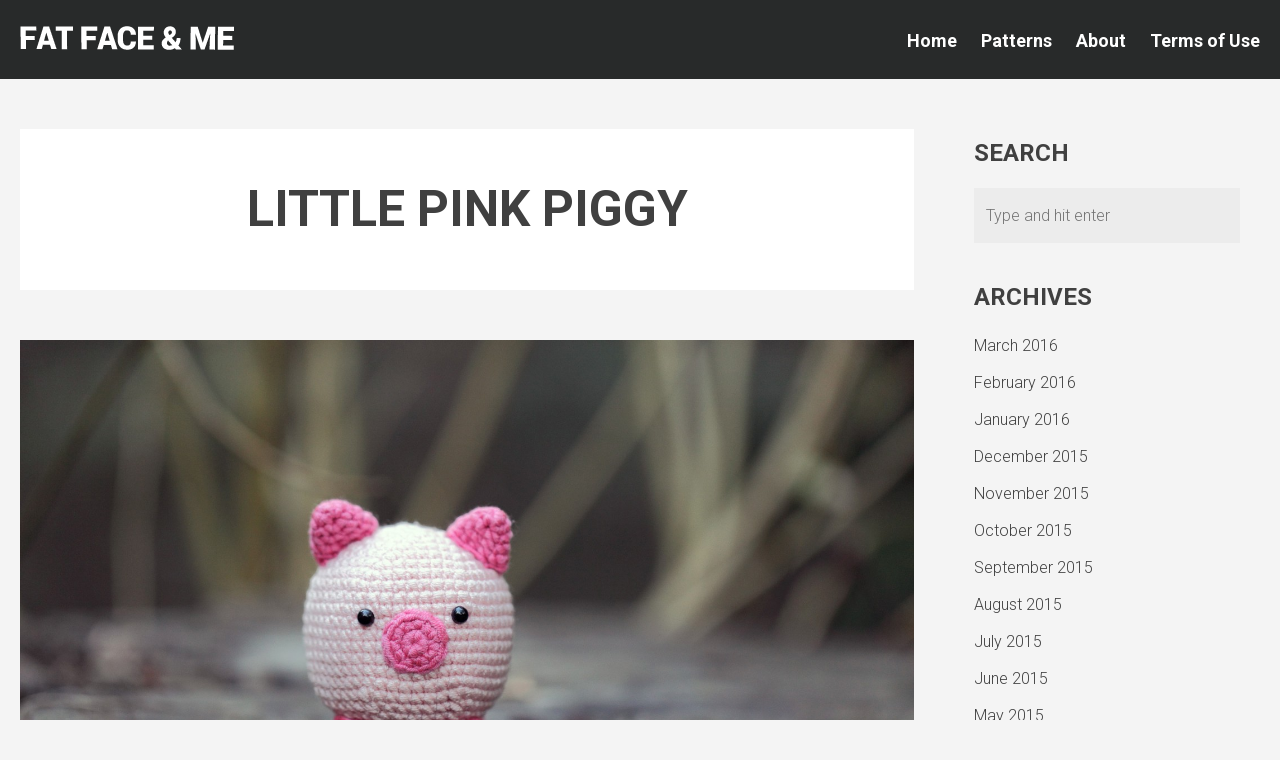

--- FILE ---
content_type: text/html; charset=UTF-8
request_url: https://www.fatfaceandme.com/tag/little-pink-piggy/
body_size: 10614
content:
<!doctype html>
<html class="no-js d-menu sidebar-on subtle " lang="en-AU">
<head>
	<title>Little Pink Piggy |  Fat Face &amp; Me</title>



	<meta charset="UTF-8" />
	<link rel="profile" href="http://gmpg.org/xfn/11" />

	<link rel="pingback" href="https://www.fatfaceandme.com/xmlrpc.php" />
	<meta name="viewport" content="width=device-width, initial-scale=1, minimum-scale=1">




	<link rel="icon" type="image/png" href="http://www.fatfaceandme.com/wp-content/uploads/2014/04/favicon-fat-face-32x32.png" />


	<link rel="apple-touch-icon-precomposed" href="http://www.fatfaceandme.com/wp-content/uploads/2014/04/favicon-fat-face-144x1441.png" />


<link href='//fonts.googleapis.com/css?family=Roboto:700,900,300,300italic,700italic' rel='stylesheet' type='text/css'><!-- Global site tag (gtag.js) - Google Analytics -->
<script async src="https://www.googletagmanager.com/gtag/js?id=UA-101847-57"></script>
<script>
  window.dataLayer = window.dataLayer || [];
  function gtag(){dataLayer.push(arguments);}
  gtag('js', new Date());

  gtag('config', 'UA-101847-57');
</script>



<meta name='robots' content='max-image-preview:large' />
<link rel="alternate" type="application/rss+xml" title="Fat Face &amp; Me &raquo; Feed" href="https://www.fatfaceandme.com/feed/" />
<link rel="alternate" type="application/rss+xml" title="Fat Face &amp; Me &raquo; Comments Feed" href="https://www.fatfaceandme.com/comments/feed/" />
<script type="text/javascript" id="wpp-js" src="https://www.fatfaceandme.com/wp-content/plugins/wordpress-popular-posts/assets/js/wpp.min.js?ver=7.3.6" data-sampling="0" data-sampling-rate="100" data-api-url="https://www.fatfaceandme.com/wp-json/wordpress-popular-posts" data-post-id="0" data-token="bcb1ab2070" data-lang="0" data-debug="0"></script>
<link rel="alternate" type="application/rss+xml" title="Fat Face &amp; Me &raquo; Little Pink Piggy Tag Feed" href="https://www.fatfaceandme.com/tag/little-pink-piggy/feed/" />
<style id='wp-img-auto-sizes-contain-inline-css' type='text/css'>
img:is([sizes=auto i],[sizes^="auto," i]){contain-intrinsic-size:3000px 1500px}
/*# sourceURL=wp-img-auto-sizes-contain-inline-css */
</style>
<style id='wp-emoji-styles-inline-css' type='text/css'>

	img.wp-smiley, img.emoji {
		display: inline !important;
		border: none !important;
		box-shadow: none !important;
		height: 1em !important;
		width: 1em !important;
		margin: 0 0.07em !important;
		vertical-align: -0.1em !important;
		background: none !important;
		padding: 0 !important;
	}
/*# sourceURL=wp-emoji-styles-inline-css */
</style>
<style id='wp-block-library-inline-css' type='text/css'>
:root{--wp-block-synced-color:#7a00df;--wp-block-synced-color--rgb:122,0,223;--wp-bound-block-color:var(--wp-block-synced-color);--wp-editor-canvas-background:#ddd;--wp-admin-theme-color:#007cba;--wp-admin-theme-color--rgb:0,124,186;--wp-admin-theme-color-darker-10:#006ba1;--wp-admin-theme-color-darker-10--rgb:0,107,160.5;--wp-admin-theme-color-darker-20:#005a87;--wp-admin-theme-color-darker-20--rgb:0,90,135;--wp-admin-border-width-focus:2px}@media (min-resolution:192dpi){:root{--wp-admin-border-width-focus:1.5px}}.wp-element-button{cursor:pointer}:root .has-very-light-gray-background-color{background-color:#eee}:root .has-very-dark-gray-background-color{background-color:#313131}:root .has-very-light-gray-color{color:#eee}:root .has-very-dark-gray-color{color:#313131}:root .has-vivid-green-cyan-to-vivid-cyan-blue-gradient-background{background:linear-gradient(135deg,#00d084,#0693e3)}:root .has-purple-crush-gradient-background{background:linear-gradient(135deg,#34e2e4,#4721fb 50%,#ab1dfe)}:root .has-hazy-dawn-gradient-background{background:linear-gradient(135deg,#faaca8,#dad0ec)}:root .has-subdued-olive-gradient-background{background:linear-gradient(135deg,#fafae1,#67a671)}:root .has-atomic-cream-gradient-background{background:linear-gradient(135deg,#fdd79a,#004a59)}:root .has-nightshade-gradient-background{background:linear-gradient(135deg,#330968,#31cdcf)}:root .has-midnight-gradient-background{background:linear-gradient(135deg,#020381,#2874fc)}:root{--wp--preset--font-size--normal:16px;--wp--preset--font-size--huge:42px}.has-regular-font-size{font-size:1em}.has-larger-font-size{font-size:2.625em}.has-normal-font-size{font-size:var(--wp--preset--font-size--normal)}.has-huge-font-size{font-size:var(--wp--preset--font-size--huge)}.has-text-align-center{text-align:center}.has-text-align-left{text-align:left}.has-text-align-right{text-align:right}.has-fit-text{white-space:nowrap!important}#end-resizable-editor-section{display:none}.aligncenter{clear:both}.items-justified-left{justify-content:flex-start}.items-justified-center{justify-content:center}.items-justified-right{justify-content:flex-end}.items-justified-space-between{justify-content:space-between}.screen-reader-text{border:0;clip-path:inset(50%);height:1px;margin:-1px;overflow:hidden;padding:0;position:absolute;width:1px;word-wrap:normal!important}.screen-reader-text:focus{background-color:#ddd;clip-path:none;color:#444;display:block;font-size:1em;height:auto;left:5px;line-height:normal;padding:15px 23px 14px;text-decoration:none;top:5px;width:auto;z-index:100000}html :where(.has-border-color){border-style:solid}html :where([style*=border-top-color]){border-top-style:solid}html :where([style*=border-right-color]){border-right-style:solid}html :where([style*=border-bottom-color]){border-bottom-style:solid}html :where([style*=border-left-color]){border-left-style:solid}html :where([style*=border-width]){border-style:solid}html :where([style*=border-top-width]){border-top-style:solid}html :where([style*=border-right-width]){border-right-style:solid}html :where([style*=border-bottom-width]){border-bottom-style:solid}html :where([style*=border-left-width]){border-left-style:solid}html :where(img[class*=wp-image-]){height:auto;max-width:100%}:where(figure){margin:0 0 1em}html :where(.is-position-sticky){--wp-admin--admin-bar--position-offset:var(--wp-admin--admin-bar--height,0px)}@media screen and (max-width:600px){html :where(.is-position-sticky){--wp-admin--admin-bar--position-offset:0px}}

/*# sourceURL=wp-block-library-inline-css */
</style><style id='global-styles-inline-css' type='text/css'>
:root{--wp--preset--aspect-ratio--square: 1;--wp--preset--aspect-ratio--4-3: 4/3;--wp--preset--aspect-ratio--3-4: 3/4;--wp--preset--aspect-ratio--3-2: 3/2;--wp--preset--aspect-ratio--2-3: 2/3;--wp--preset--aspect-ratio--16-9: 16/9;--wp--preset--aspect-ratio--9-16: 9/16;--wp--preset--color--black: #000000;--wp--preset--color--cyan-bluish-gray: #abb8c3;--wp--preset--color--white: #ffffff;--wp--preset--color--pale-pink: #f78da7;--wp--preset--color--vivid-red: #cf2e2e;--wp--preset--color--luminous-vivid-orange: #ff6900;--wp--preset--color--luminous-vivid-amber: #fcb900;--wp--preset--color--light-green-cyan: #7bdcb5;--wp--preset--color--vivid-green-cyan: #00d084;--wp--preset--color--pale-cyan-blue: #8ed1fc;--wp--preset--color--vivid-cyan-blue: #0693e3;--wp--preset--color--vivid-purple: #9b51e0;--wp--preset--gradient--vivid-cyan-blue-to-vivid-purple: linear-gradient(135deg,rgb(6,147,227) 0%,rgb(155,81,224) 100%);--wp--preset--gradient--light-green-cyan-to-vivid-green-cyan: linear-gradient(135deg,rgb(122,220,180) 0%,rgb(0,208,130) 100%);--wp--preset--gradient--luminous-vivid-amber-to-luminous-vivid-orange: linear-gradient(135deg,rgb(252,185,0) 0%,rgb(255,105,0) 100%);--wp--preset--gradient--luminous-vivid-orange-to-vivid-red: linear-gradient(135deg,rgb(255,105,0) 0%,rgb(207,46,46) 100%);--wp--preset--gradient--very-light-gray-to-cyan-bluish-gray: linear-gradient(135deg,rgb(238,238,238) 0%,rgb(169,184,195) 100%);--wp--preset--gradient--cool-to-warm-spectrum: linear-gradient(135deg,rgb(74,234,220) 0%,rgb(151,120,209) 20%,rgb(207,42,186) 40%,rgb(238,44,130) 60%,rgb(251,105,98) 80%,rgb(254,248,76) 100%);--wp--preset--gradient--blush-light-purple: linear-gradient(135deg,rgb(255,206,236) 0%,rgb(152,150,240) 100%);--wp--preset--gradient--blush-bordeaux: linear-gradient(135deg,rgb(254,205,165) 0%,rgb(254,45,45) 50%,rgb(107,0,62) 100%);--wp--preset--gradient--luminous-dusk: linear-gradient(135deg,rgb(255,203,112) 0%,rgb(199,81,192) 50%,rgb(65,88,208) 100%);--wp--preset--gradient--pale-ocean: linear-gradient(135deg,rgb(255,245,203) 0%,rgb(182,227,212) 50%,rgb(51,167,181) 100%);--wp--preset--gradient--electric-grass: linear-gradient(135deg,rgb(202,248,128) 0%,rgb(113,206,126) 100%);--wp--preset--gradient--midnight: linear-gradient(135deg,rgb(2,3,129) 0%,rgb(40,116,252) 100%);--wp--preset--font-size--small: 13px;--wp--preset--font-size--medium: 20px;--wp--preset--font-size--large: 36px;--wp--preset--font-size--x-large: 42px;--wp--preset--spacing--20: 0.44rem;--wp--preset--spacing--30: 0.67rem;--wp--preset--spacing--40: 1rem;--wp--preset--spacing--50: 1.5rem;--wp--preset--spacing--60: 2.25rem;--wp--preset--spacing--70: 3.38rem;--wp--preset--spacing--80: 5.06rem;--wp--preset--shadow--natural: 6px 6px 9px rgba(0, 0, 0, 0.2);--wp--preset--shadow--deep: 12px 12px 50px rgba(0, 0, 0, 0.4);--wp--preset--shadow--sharp: 6px 6px 0px rgba(0, 0, 0, 0.2);--wp--preset--shadow--outlined: 6px 6px 0px -3px rgb(255, 255, 255), 6px 6px rgb(0, 0, 0);--wp--preset--shadow--crisp: 6px 6px 0px rgb(0, 0, 0);}:where(.is-layout-flex){gap: 0.5em;}:where(.is-layout-grid){gap: 0.5em;}body .is-layout-flex{display: flex;}.is-layout-flex{flex-wrap: wrap;align-items: center;}.is-layout-flex > :is(*, div){margin: 0;}body .is-layout-grid{display: grid;}.is-layout-grid > :is(*, div){margin: 0;}:where(.wp-block-columns.is-layout-flex){gap: 2em;}:where(.wp-block-columns.is-layout-grid){gap: 2em;}:where(.wp-block-post-template.is-layout-flex){gap: 1.25em;}:where(.wp-block-post-template.is-layout-grid){gap: 1.25em;}.has-black-color{color: var(--wp--preset--color--black) !important;}.has-cyan-bluish-gray-color{color: var(--wp--preset--color--cyan-bluish-gray) !important;}.has-white-color{color: var(--wp--preset--color--white) !important;}.has-pale-pink-color{color: var(--wp--preset--color--pale-pink) !important;}.has-vivid-red-color{color: var(--wp--preset--color--vivid-red) !important;}.has-luminous-vivid-orange-color{color: var(--wp--preset--color--luminous-vivid-orange) !important;}.has-luminous-vivid-amber-color{color: var(--wp--preset--color--luminous-vivid-amber) !important;}.has-light-green-cyan-color{color: var(--wp--preset--color--light-green-cyan) !important;}.has-vivid-green-cyan-color{color: var(--wp--preset--color--vivid-green-cyan) !important;}.has-pale-cyan-blue-color{color: var(--wp--preset--color--pale-cyan-blue) !important;}.has-vivid-cyan-blue-color{color: var(--wp--preset--color--vivid-cyan-blue) !important;}.has-vivid-purple-color{color: var(--wp--preset--color--vivid-purple) !important;}.has-black-background-color{background-color: var(--wp--preset--color--black) !important;}.has-cyan-bluish-gray-background-color{background-color: var(--wp--preset--color--cyan-bluish-gray) !important;}.has-white-background-color{background-color: var(--wp--preset--color--white) !important;}.has-pale-pink-background-color{background-color: var(--wp--preset--color--pale-pink) !important;}.has-vivid-red-background-color{background-color: var(--wp--preset--color--vivid-red) !important;}.has-luminous-vivid-orange-background-color{background-color: var(--wp--preset--color--luminous-vivid-orange) !important;}.has-luminous-vivid-amber-background-color{background-color: var(--wp--preset--color--luminous-vivid-amber) !important;}.has-light-green-cyan-background-color{background-color: var(--wp--preset--color--light-green-cyan) !important;}.has-vivid-green-cyan-background-color{background-color: var(--wp--preset--color--vivid-green-cyan) !important;}.has-pale-cyan-blue-background-color{background-color: var(--wp--preset--color--pale-cyan-blue) !important;}.has-vivid-cyan-blue-background-color{background-color: var(--wp--preset--color--vivid-cyan-blue) !important;}.has-vivid-purple-background-color{background-color: var(--wp--preset--color--vivid-purple) !important;}.has-black-border-color{border-color: var(--wp--preset--color--black) !important;}.has-cyan-bluish-gray-border-color{border-color: var(--wp--preset--color--cyan-bluish-gray) !important;}.has-white-border-color{border-color: var(--wp--preset--color--white) !important;}.has-pale-pink-border-color{border-color: var(--wp--preset--color--pale-pink) !important;}.has-vivid-red-border-color{border-color: var(--wp--preset--color--vivid-red) !important;}.has-luminous-vivid-orange-border-color{border-color: var(--wp--preset--color--luminous-vivid-orange) !important;}.has-luminous-vivid-amber-border-color{border-color: var(--wp--preset--color--luminous-vivid-amber) !important;}.has-light-green-cyan-border-color{border-color: var(--wp--preset--color--light-green-cyan) !important;}.has-vivid-green-cyan-border-color{border-color: var(--wp--preset--color--vivid-green-cyan) !important;}.has-pale-cyan-blue-border-color{border-color: var(--wp--preset--color--pale-cyan-blue) !important;}.has-vivid-cyan-blue-border-color{border-color: var(--wp--preset--color--vivid-cyan-blue) !important;}.has-vivid-purple-border-color{border-color: var(--wp--preset--color--vivid-purple) !important;}.has-vivid-cyan-blue-to-vivid-purple-gradient-background{background: var(--wp--preset--gradient--vivid-cyan-blue-to-vivid-purple) !important;}.has-light-green-cyan-to-vivid-green-cyan-gradient-background{background: var(--wp--preset--gradient--light-green-cyan-to-vivid-green-cyan) !important;}.has-luminous-vivid-amber-to-luminous-vivid-orange-gradient-background{background: var(--wp--preset--gradient--luminous-vivid-amber-to-luminous-vivid-orange) !important;}.has-luminous-vivid-orange-to-vivid-red-gradient-background{background: var(--wp--preset--gradient--luminous-vivid-orange-to-vivid-red) !important;}.has-very-light-gray-to-cyan-bluish-gray-gradient-background{background: var(--wp--preset--gradient--very-light-gray-to-cyan-bluish-gray) !important;}.has-cool-to-warm-spectrum-gradient-background{background: var(--wp--preset--gradient--cool-to-warm-spectrum) !important;}.has-blush-light-purple-gradient-background{background: var(--wp--preset--gradient--blush-light-purple) !important;}.has-blush-bordeaux-gradient-background{background: var(--wp--preset--gradient--blush-bordeaux) !important;}.has-luminous-dusk-gradient-background{background: var(--wp--preset--gradient--luminous-dusk) !important;}.has-pale-ocean-gradient-background{background: var(--wp--preset--gradient--pale-ocean) !important;}.has-electric-grass-gradient-background{background: var(--wp--preset--gradient--electric-grass) !important;}.has-midnight-gradient-background{background: var(--wp--preset--gradient--midnight) !important;}.has-small-font-size{font-size: var(--wp--preset--font-size--small) !important;}.has-medium-font-size{font-size: var(--wp--preset--font-size--medium) !important;}.has-large-font-size{font-size: var(--wp--preset--font-size--large) !important;}.has-x-large-font-size{font-size: var(--wp--preset--font-size--x-large) !important;}
/*# sourceURL=global-styles-inline-css */
</style>

<style id='classic-theme-styles-inline-css' type='text/css'>
/*! This file is auto-generated */
.wp-block-button__link{color:#fff;background-color:#32373c;border-radius:9999px;box-shadow:none;text-decoration:none;padding:calc(.667em + 2px) calc(1.333em + 2px);font-size:1.125em}.wp-block-file__button{background:#32373c;color:#fff;text-decoration:none}
/*# sourceURL=/wp-includes/css/classic-themes.min.css */
</style>
<link rel='stylesheet' id='social-widget-css' href='https://www.fatfaceandme.com/wp-content/plugins/social-media-widget/social_widget.css?ver=6.9' type='text/css' media='all' />
<link rel='stylesheet' id='wordpress-popular-posts-css-css' href='https://www.fatfaceandme.com/wp-content/plugins/wordpress-popular-posts/assets/css/wpp.css?ver=7.3.6' type='text/css' media='all' />
<link rel='stylesheet' id='default-css' href='https://www.fatfaceandme.com/wp-content/themes/wharton/style.css?ver=1.2.9' type='text/css' media='screen' />
<link rel='stylesheet' id='print-css' href='https://www.fatfaceandme.com/wp-content/themes/wharton/print.css?ver=1.2.9' type='text/css' media='print' />
<link rel='stylesheet' id='webfonts-css' href='https://www.fatfaceandme.com/wp-content/themes/wharton/webfonts/leaguegothic.css?ver=1.2.9' type='text/css' media='screen' />
<link rel='stylesheet' id='meanmenu-css' href='https://www.fatfaceandme.com/wp-content/themes/wharton/assets/js/plugins/meanmenu.min.css?ver=1.0.7' type='text/css' media='screen' />
<script type="text/javascript" src="https://www.fatfaceandme.com/wp-includes/js/jquery/jquery.min.js?ver=3.7.1" id="jquery-core-js"></script>
<script type="text/javascript" src="https://www.fatfaceandme.com/wp-includes/js/jquery/jquery-migrate.min.js?ver=3.4.1" id="jquery-migrate-js"></script>
<script type="text/javascript" src="https://www.fatfaceandme.com/wp-content/themes/wharton/assets/js/plugins/global-plugins.min.js?ver=1.2.9" id="global-js"></script>
<link rel="https://api.w.org/" href="https://www.fatfaceandme.com/wp-json/" /><link rel="alternate" title="JSON" type="application/json" href="https://www.fatfaceandme.com/wp-json/wp/v2/tags/96" /><link rel="EditURI" type="application/rsd+xml" title="RSD" href="https://www.fatfaceandme.com/xmlrpc.php?rsd" />
<meta name="generator" content="WordPress 6.9" />
            <style id="wpp-loading-animation-styles">@-webkit-keyframes bgslide{from{background-position-x:0}to{background-position-x:-200%}}@keyframes bgslide{from{background-position-x:0}to{background-position-x:-200%}}.wpp-widget-block-placeholder,.wpp-shortcode-placeholder{margin:0 auto;width:60px;height:3px;background:#dd3737;background:linear-gradient(90deg,#dd3737 0%,#571313 10%,#dd3737 100%);background-size:200% auto;border-radius:3px;-webkit-animation:bgslide 1s infinite linear;animation:bgslide 1s infinite linear}</style>
                <style>
            	    
    
    
           		a, a.more-link:hover, .widget a:hover, footer.footer a:hover { color: #ff8c3a; }
                           		.main-archive h2 a:hover { color: #ff8c3a; }
                        .site-navigation ul li.sfHover a,
        .site-navigation ul li a:hover,
        .site-navigation li.current_page_item a,
        .site-navigation li.current-menu-item a,
        .site-navigation li.current_page_ancestor a,
        .site-navigation li.current_page_parent a,
        .site-navigation li.current-post-ancestor a,
        .site-navigation li.current-page-ancestor a,
        .site-navigation a:hover,
        .sitenav-main ul li.sfHover a,
        .sitenav-main ul li a:hover,
        .sitenav-main li.current_page_item a,
        .sitenav-main li.current-menu-item a,
        .sitenav-main li.current_page_ancestor a,
        .sitenav-main li.current_page_parent a,
        .sitenav-main li.current-post-ancestor a,
        .sitenav-main li.current-page-ancestor a,
        .sitenav-main a:hover {
        	color: #ff8c3a;
        }
                	
			    .footer-widgets .widget a:hover {
	    	color: #ff8c3a;
	    }
			

		.blog-title, article h1, h2, h3,h4, h5, h6,.blog-tagline,.more-link,.meta,.pagination,.comment-reply-link,button,input[type=submit],#menu-control,.site-navigation .sitenav-posts,footer.footer {
		text-transform: uppercase;
	}
	                    body, input[type=text], input[type=email], input[type=tel],
        input[type=url], input[type=password], textarea,
        input[type=submit] {
        	font-family: Roboto;
        	font-weight: 300;
        	        }
                .blog-title,.blog-tagline,article h1, h2, h3,h4, h5, h6,.more-link,.meta,.pagination,.comment-reply-link,button,input[type=submit],#menu-control,.site-navigation,footer.footer {
        	font-family: Roboto;
        	font-weight: 700;
        	        	font-style: normal;
        	        }
                        a.flex-next, a.flex-prev  {
     	background-color: #ff8c3a;
     }
              .format-link h3.link a  {
        	background-color: #ff8c3a;
        }
                                		
        button,
    input[type=submit],
     .form-submit input {
    	background: #ff8c3a;
    }
                        blockquote {
        	border-color: #ffa463;
        }

            
	    @media only screen and (max-width: 40.625em) { /* 650px */
	    	.d-menu header.header {
	    		text-align: center;
	    	}
	    	.d-menu header.header .logo, .d-menu header.header .blog-tagline {
	    		float: none;
	    		text-align: center;
	    	}
		}
        .one_fourth {
white-space: nowrap !important;
text-align:center !important;
}

.one_fourth img {
margin-bottom:2px !important;
}

.more-link:hover {
	color: #ff8c3a !important;
}

header.header {
	padding: 26px 20px 23px 20px !important;

}

.sitenav-main a:hover {
	color: #ff8c3a !important;
}

.widget a:hover {
	color: #ff8c3a !important;
}

footer.footer a:hover {
	color: #ff8c3a !important;
}

header.header .logo {
	white-space: nowrap !important; /* Added from advice from MeanThemes */
}

body.mean-container .mean-nav {
	font-weight: 700 !important;
	font-family: Roboto, 'Lato', 'Helvetica Neue', Arial, sans-serif !important;
}

.sitenav-main {
	font-weight: 700 !important;
	font-family: Roboto, 'Lato', 'Helvetica Neue', Arial, sans-serif !important;
	white-space: nowrap !important; /* Added from advice from MeanThemes */
}


.wrapper .wrapper {
  padding-left: 0;
  padding-right: 0;
}

.yarpp-related a{
    font-weight: normal !important; /* Added to remove bold from YARRP plugin */
}
    </style>
    <!--[if lt IE 9]><script src="http://html5shim.googlecode.com/svn/trunk/html5.js"></script><![endif]--><link rel="icon" href="https://www.fatfaceandme.com/wp-content/uploads/2020/02/cropped-favicon-fat-face-512x512-white-bg-32x32.png" sizes="32x32" />
<link rel="icon" href="https://www.fatfaceandme.com/wp-content/uploads/2020/02/cropped-favicon-fat-face-512x512-white-bg-192x192.png" sizes="192x192" />
<link rel="apple-touch-icon" href="https://www.fatfaceandme.com/wp-content/uploads/2020/02/cropped-favicon-fat-face-512x512-white-bg-180x180.png" />
<meta name="msapplication-TileImage" content="https://www.fatfaceandme.com/wp-content/uploads/2020/02/cropped-favicon-fat-face-512x512-white-bg-270x270.png" />
</head>
<body class="archive tag tag-little-pink-piggy tag-96 wp-theme-wharton" id="top">


 <div class="wrap animated fadeIn">

	<header class="header">

		<div class="logo">

				  <a href="https://www.fatfaceandme.com/" title=""><img id="logo" src="https://www.fatfaceandme.com/wp-content/uploads/2020/02/fat-face-and-me-logo.png" alt=""  data-fullsrc="https://www.fatfaceandme.com/wp-content/uploads/2020/02/fat-face-and-me-logo-retina.png" /></a>
		


		

		
		</div>

      	
      		<nav class="sitenav-main" id="nav" role="navigation">
      			<ul id="menu-top-navigation" class=""><li id="menu-item-309" class="menu-item menu-item-type-custom menu-item-object-custom menu-item-home menu-item-309"><a href="//www.fatfaceandme.com/">Home</a></li>
<li id="menu-item-1918" class="menu-item menu-item-type-post_type menu-item-object-page menu-item-1918"><a href="https://www.fatfaceandme.com/patterns/" title="Amigurumi Patterns">Patterns</a></li>
<li id="menu-item-308" class="menu-item menu-item-type-post_type menu-item-object-page menu-item-308"><a href="https://www.fatfaceandme.com/about/">About</a></li>
<li id="menu-item-306" class="menu-item menu-item-type-post_type menu-item-object-page menu-item-306"><a href="https://www.fatfaceandme.com/terms-of-use/">Terms of Use</a></li>
</ul>      		</nav>

      	
	</header>



	

	<section class="main main-archive">

<div class="full-hold">

		
				<div class="content-hold">
		
	
		<div class="wrapper">
			<article class="post result">
				<div class="inner">
					<h1 class="searching">
														Little Pink Piggy											</h1>
				</div>			
			</article>
		</div>	

	</div>
<div class="sidebar-hold">


		<div class="widget sidebar">
			<h5>Search</h5>
			<form role="search" method="get" class="searchform" action="https://www.fatfaceandme.com/">
				<div>
					<input type="text" value="" name="s" class="s" placeholder="Type and hit enter" />
						<input type="submit" class="searchsubmit" value="Search" />
				</div>
			</form>
		</div>
	
	<!-- Recent posts for all pages except Archives -->
		
	<!-- Monthly Archives for Archives only -->
			<div class="widget sidebar">
			<h5>Archives</h5>
			<ul>
					<li><a href='https://www.fatfaceandme.com/2016/03/'>March 2016</a></li>
	<li><a href='https://www.fatfaceandme.com/2016/02/'>February 2016</a></li>
	<li><a href='https://www.fatfaceandme.com/2016/01/'>January 2016</a></li>
	<li><a href='https://www.fatfaceandme.com/2015/12/'>December 2015</a></li>
	<li><a href='https://www.fatfaceandme.com/2015/11/'>November 2015</a></li>
	<li><a href='https://www.fatfaceandme.com/2015/10/'>October 2015</a></li>
	<li><a href='https://www.fatfaceandme.com/2015/09/'>September 2015</a></li>
	<li><a href='https://www.fatfaceandme.com/2015/08/'>August 2015</a></li>
	<li><a href='https://www.fatfaceandme.com/2015/07/'>July 2015</a></li>
	<li><a href='https://www.fatfaceandme.com/2015/06/'>June 2015</a></li>
	<li><a href='https://www.fatfaceandme.com/2015/05/'>May 2015</a></li>
	<li><a href='https://www.fatfaceandme.com/2015/04/'>April 2015</a></li>
	<li><a href='https://www.fatfaceandme.com/2015/03/'>March 2015</a></li>
	<li><a href='https://www.fatfaceandme.com/2015/02/'>February 2015</a></li>
	<li><a href='https://www.fatfaceandme.com/2015/01/'>January 2015</a></li>
	<li><a href='https://www.fatfaceandme.com/2014/12/'>December 2014</a></li>
	<li><a href='https://www.fatfaceandme.com/2014/11/'>November 2014</a></li>
	<li><a href='https://www.fatfaceandme.com/2014/10/'>October 2014</a></li>
	<li><a href='https://www.fatfaceandme.com/2014/09/'>September 2014</a></li>
	<li><a href='https://www.fatfaceandme.com/2014/08/'>August 2014</a></li>
	<li><a href='https://www.fatfaceandme.com/2014/07/'>July 2014</a></li>
	<li><a href='https://www.fatfaceandme.com/2014/06/'>June 2014</a></li>
	<li><a href='https://www.fatfaceandme.com/2014/05/'>May 2014</a></li>
	<li><a href='https://www.fatfaceandme.com/2014/04/'>April 2014</a></li>
	<li><a href='https://www.fatfaceandme.com/2014/03/'>March 2014</a></li>
	<li><a href='https://www.fatfaceandme.com/2014/02/'>February 2014</a></li>
	<li><a href='https://www.fatfaceandme.com/2014/01/'>January 2014</a></li>
	<li><a href='https://www.fatfaceandme.com/2013/12/'>December 2013</a></li>
	<li><a href='https://www.fatfaceandme.com/2013/11/'>November 2013</a></li>
	<li><a href='https://www.fatfaceandme.com/2013/10/'>October 2013</a></li>
	<li><a href='https://www.fatfaceandme.com/2013/09/'>September 2013</a></li>
	<li><a href='https://www.fatfaceandme.com/2013/08/'>August 2013</a></li>
	<li><a href='https://www.fatfaceandme.com/2013/07/'>July 2013</a></li>
	<li><a href='https://www.fatfaceandme.com/2013/06/'>June 2013</a></li>
	<li><a href='https://www.fatfaceandme.com/2013/05/'>May 2013</a></li>
	<li><a href='https://www.fatfaceandme.com/2013/04/'>April 2013</a></li>
	<li><a href='https://www.fatfaceandme.com/2013/03/'>March 2013</a></li>
	<li><a href='https://www.fatfaceandme.com/2013/02/'>February 2013</a></li>
	<li><a href='https://www.fatfaceandme.com/2013/01/'>January 2013</a></li>
	<li><a href='https://www.fatfaceandme.com/2012/12/'>December 2012</a></li>
	<li><a href='https://www.fatfaceandme.com/2012/11/'>November 2012</a></li>
	<li><a href='https://www.fatfaceandme.com/2012/10/'>October 2012</a></li>
	<li><a href='https://www.fatfaceandme.com/2012/09/'>September 2012</a></li>
	<li><a href='https://www.fatfaceandme.com/2012/08/'>August 2012</a></li>
	<li><a href='https://www.fatfaceandme.com/2012/07/'>July 2012</a></li>
	<li><a href='https://www.fatfaceandme.com/2012/06/'>June 2012</a></li>
	<li><a href='https://www.fatfaceandme.com/2012/05/'>May 2012</a></li>
	<li><a href='https://www.fatfaceandme.com/2012/04/'>April 2012</a></li>
	<li><a href='https://www.fatfaceandme.com/2012/03/'>March 2012</a></li>
	<li><a href='https://www.fatfaceandme.com/2012/02/'>February 2012</a></li>
	<li><a href='https://www.fatfaceandme.com/2012/01/'>January 2012</a></li>
			</ul>
		</div>
		
	<!-- Most Popular Posts -->
	
	<!-- Most Commented -->
				
	<!-- Recent Comments -->
		
		
	<!-- Monthly Archives -->
		
	
		

						
		
		
	<!-- End sidebar elements -->
	

</div>
		
			
	


<div class="content-hold">	
	<div class="wrapper is-loop">

		 


<article class="post format-standard post-2082 type-post status-publish has-post-thumbnail hentry category-crochet tag-little-pink-piggy tag-pig tag-piggy" id="post-2082">
	
		
	
		  
  
  	

  		<span class="post-image">
  			  				<a href="https://www.fatfaceandme.com/2013/10/little-pink-piggy/" title="Little Pink Piggy">
  			  				<img width="1800" height="1200" src="https://www.fatfaceandme.com/wp-content/uploads/2013/10/Little-Pink-Piggy.jpg" class="attachment-default size-default wp-post-image" alt="Little Pink Piggy" decoding="async" fetchpriority="high" srcset="https://www.fatfaceandme.com/wp-content/uploads/2013/10/Little-Pink-Piggy.jpg 1800w, https://www.fatfaceandme.com/wp-content/uploads/2013/10/Little-Pink-Piggy-300x200.jpg 300w, https://www.fatfaceandme.com/wp-content/uploads/2013/10/Little-Pink-Piggy-640x426.jpg 640w, https://www.fatfaceandme.com/wp-content/uploads/2013/10/Little-Pink-Piggy-1600x1066.jpg 1600w" sizes="(max-width: 1800px) 100vw, 1800px" title="" />  			  				</a>
  			  		
  		</span>

	
		<div class="inner post-inner">		
					<h2 class="post-title entry-title">
				<a href="https://www.fatfaceandme.com/2013/10/little-pink-piggy/" title="Little Pink Piggy">
					Little Pink Piggy				</a>	
			</h2>
				<ul class="meta top">
		<li class="time">
			<a href="https://www.fatfaceandme.com/2013/10/little-pink-piggy/" title="Little Pink Piggy"><time class="post-date updated" datetime="2013-10-06">6 October 2013</time></a>		</li>
			</ul>
						<p>Little Pink Piggy is one of Xuan&#8217;s early creations that we haven&#8217;t featured so we&#8217;ve decided to give him some attention&#8230;</p>
<p><strong>Creator:</strong> Xuan Nguyen<br />
<strong>Pattern:</strong> Xuan Nguyen</p>
		
					</div>	   
		

</article>


		
	</div>	
</div>	
	
	
		



		
	
				
		
		
	
			
	</div>	


	

</section>

<div class="footer-widgets">
	 <div class="wrapper">
<div class="widget footer"><h6>Fat Face &#038; Me</h6><div class="menu-footer-menu-container"><ul id="menu-footer-menu" class="menu"><li id="menu-item-2315" class="menu-item menu-item-type-custom menu-item-object-custom menu-item-home menu-item-2315"><a href="//www.fatfaceandme.com/">Home</a></li>
<li id="menu-item-2300" class="menu-item menu-item-type-post_type menu-item-object-page menu-item-2300"><a href="https://www.fatfaceandme.com/patterns/" title="Amigurumi Patterns">Patterns</a></li>
<li id="menu-item-2304" class="menu-item menu-item-type-post_type menu-item-object-page menu-item-2304"><a href="https://www.fatfaceandme.com/about/">About</a></li>
<li id="menu-item-2301" class="menu-item menu-item-type-post_type menu-item-object-page menu-item-privacy-policy menu-item-2301"><a rel="privacy-policy" href="https://www.fatfaceandme.com/privacy-policy/">Privacy Policy</a></li>
<li id="menu-item-2302" class="menu-item menu-item-type-post_type menu-item-object-page menu-item-2302"><a href="https://www.fatfaceandme.com/terms-of-use/">Terms of Use</a></li>
<li id="menu-item-2303" class="menu-item menu-item-type-post_type menu-item-object-page menu-item-2303"><a href="https://www.fatfaceandme.com/contact/">Contact</a></li>
</ul></div></div><div class="widget footer"><h6>Tags</h6><div class="tagcloud"><a href="https://www.fatfaceandme.com/tag/android/" class="tag-cloud-link tag-link-23 tag-link-position-1" style="font-size: 8pt;" aria-label="Android (2 items)">Android</a>
<a href="https://www.fatfaceandme.com/tag/anime/" class="tag-cloud-link tag-link-113 tag-link-position-2" style="font-size: 11.818181818182pt;" aria-label="Anime (5 items)">Anime</a>
<a href="https://www.fatfaceandme.com/tag/bear/" class="tag-cloud-link tag-link-25 tag-link-position-3" style="font-size: 11.818181818182pt;" aria-label="Bear (5 items)">Bear</a>
<a href="https://www.fatfaceandme.com/tag/bird/" class="tag-cloud-link tag-link-19 tag-link-position-4" style="font-size: 10.8pt;" aria-label="Bird (4 items)">Bird</a>
<a href="https://www.fatfaceandme.com/tag/bunny/" class="tag-cloud-link tag-link-31 tag-link-position-5" style="font-size: 12.709090909091pt;" aria-label="Bunny (6 items)">Bunny</a>
<a href="https://www.fatfaceandme.com/tag/chicken/" class="tag-cloud-link tag-link-58 tag-link-position-6" style="font-size: 8pt;" aria-label="Chicken (2 items)">Chicken</a>
<a href="https://www.fatfaceandme.com/tag/chinese-zodiac-animals/" class="tag-cloud-link tag-link-161 tag-link-position-7" style="font-size: 9.5272727272727pt;" aria-label="Chinese Zodiac Animals (3 items)">Chinese Zodiac Animals</a>
<a href="https://www.fatfaceandme.com/tag/christmas/" class="tag-cloud-link tag-link-51 tag-link-position-8" style="font-size: 11.818181818182pt;" aria-label="Christmas (5 items)">Christmas</a>
<a href="https://www.fatfaceandme.com/tag/disney/" class="tag-cloud-link tag-link-13 tag-link-position-9" style="font-size: 10.8pt;" aria-label="Disney (4 items)">Disney</a>
<a href="https://www.fatfaceandme.com/tag/dog/" class="tag-cloud-link tag-link-17 tag-link-position-10" style="font-size: 10.8pt;" aria-label="Dog (4 items)">Dog</a>
<a href="https://www.fatfaceandme.com/tag/donkey/" class="tag-cloud-link tag-link-41 tag-link-position-11" style="font-size: 8pt;" aria-label="Donkey (2 items)">Donkey</a>
<a href="https://www.fatfaceandme.com/tag/duck/" class="tag-cloud-link tag-link-63 tag-link-position-12" style="font-size: 13.345454545455pt;" aria-label="Duck (7 items)">Duck</a>
<a href="https://www.fatfaceandme.com/tag/easter/" class="tag-cloud-link tag-link-62 tag-link-position-13" style="font-size: 8pt;" aria-label="Easter (2 items)">Easter</a>
<a href="https://www.fatfaceandme.com/tag/eeyore/" class="tag-cloud-link tag-link-42 tag-link-position-14" style="font-size: 9.5272727272727pt;" aria-label="Eeyore (3 items)">Eeyore</a>
<a href="https://www.fatfaceandme.com/tag/elves/" class="tag-cloud-link tag-link-52 tag-link-position-15" style="font-size: 8pt;" aria-label="Elves (2 items)">Elves</a>
<a href="https://www.fatfaceandme.com/tag/fat-face-and-friends/" class="tag-cloud-link tag-link-38 tag-link-position-16" style="font-size: 22pt;" aria-label="Fat Face and Friends (37 items)">Fat Face and Friends</a>
<a href="https://www.fatfaceandme.com/tag/frog/" class="tag-cloud-link tag-link-15 tag-link-position-17" style="font-size: 8pt;" aria-label="Frog (2 items)">Frog</a>
<a href="https://www.fatfaceandme.com/tag/giraffe/" class="tag-cloud-link tag-link-18 tag-link-position-18" style="font-size: 9.5272727272727pt;" aria-label="Giraffe (3 items)">Giraffe</a>
<a href="https://www.fatfaceandme.com/tag/grim-reaper/" class="tag-cloud-link tag-link-66 tag-link-position-19" style="font-size: 8pt;" aria-label="Grim Reaper (2 items)">Grim Reaper</a>
<a href="https://www.fatfaceandme.com/tag/hello-kitty/" class="tag-cloud-link tag-link-75 tag-link-position-20" style="font-size: 9.5272727272727pt;" aria-label="Hello Kitty (3 items)">Hello Kitty</a>
<a href="https://www.fatfaceandme.com/tag/henry-the-duck/" class="tag-cloud-link tag-link-95 tag-link-position-21" style="font-size: 12.709090909091pt;" aria-label="Henry the Duck (6 items)">Henry the Duck</a>
<a href="https://www.fatfaceandme.com/tag/horse/" class="tag-cloud-link tag-link-77 tag-link-position-22" style="font-size: 8pt;" aria-label="Horse (2 items)">Horse</a>
<a href="https://www.fatfaceandme.com/tag/japan/" class="tag-cloud-link tag-link-76 tag-link-position-23" style="font-size: 10.8pt;" aria-label="Japan (4 items)">Japan</a>
<a href="https://www.fatfaceandme.com/tag/mickey-mouse/" class="tag-cloud-link tag-link-74 tag-link-position-24" style="font-size: 8pt;" aria-label="Mickey Mouse (2 items)">Mickey Mouse</a>
<a href="https://www.fatfaceandme.com/tag/monkey/" class="tag-cloud-link tag-link-27 tag-link-position-25" style="font-size: 10.8pt;" aria-label="Monkey (4 items)">Monkey</a>
<a href="https://www.fatfaceandme.com/tag/mouse/" class="tag-cloud-link tag-link-85 tag-link-position-26" style="font-size: 8pt;" aria-label="Mouse (2 items)">Mouse</a>
<a href="https://www.fatfaceandme.com/tag/my-neighbor-totoro/" class="tag-cloud-link tag-link-11 tag-link-position-27" style="font-size: 8pt;" aria-label="My Neighbor Totoro (2 items)">My Neighbor Totoro</a>
<a href="https://www.fatfaceandme.com/tag/owl/" class="tag-cloud-link tag-link-60 tag-link-position-28" style="font-size: 9.5272727272727pt;" aria-label="Owl (3 items)">Owl</a>
<a href="https://www.fatfaceandme.com/tag/peggy-the-pig/" class="tag-cloud-link tag-link-92 tag-link-position-29" style="font-size: 8pt;" aria-label="Peggy the Pig (2 items)">Peggy the Pig</a>
<a href="https://www.fatfaceandme.com/tag/penguin/" class="tag-cloud-link tag-link-49 tag-link-position-30" style="font-size: 8pt;" aria-label="Penguin (2 items)">Penguin</a>
<a href="https://www.fatfaceandme.com/tag/pig/" class="tag-cloud-link tag-link-34 tag-link-position-31" style="font-size: 11.818181818182pt;" aria-label="Pig (5 items)">Pig</a>
<a href="https://www.fatfaceandme.com/tag/piglet/" class="tag-cloud-link tag-link-33 tag-link-position-32" style="font-size: 9.5272727272727pt;" aria-label="Piglet (3 items)">Piglet</a>
<a href="https://www.fatfaceandme.com/tag/rabbit/" class="tag-cloud-link tag-link-30 tag-link-position-33" style="font-size: 12.709090909091pt;" aria-label="Rabbit (6 items)">Rabbit</a>
<a href="https://www.fatfaceandme.com/tag/reindeer/" class="tag-cloud-link tag-link-54 tag-link-position-34" style="font-size: 8pt;" aria-label="Reindeer (2 items)">Reindeer</a>
<a href="https://www.fatfaceandme.com/tag/rilakkuma/" class="tag-cloud-link tag-link-67 tag-link-position-35" style="font-size: 8pt;" aria-label="Rilakkuma (2 items)">Rilakkuma</a>
<a href="https://www.fatfaceandme.com/tag/rooster/" class="tag-cloud-link tag-link-59 tag-link-position-36" style="font-size: 10.8pt;" aria-label="Rooster (4 items)">Rooster</a>
<a href="https://www.fatfaceandme.com/tag/rudolph/" class="tag-cloud-link tag-link-53 tag-link-position-37" style="font-size: 8pt;" aria-label="Rudolph (2 items)">Rudolph</a>
<a href="https://www.fatfaceandme.com/tag/santa/" class="tag-cloud-link tag-link-55 tag-link-position-38" style="font-size: 8pt;" aria-label="Santa (2 items)">Santa</a>
<a href="https://www.fatfaceandme.com/tag/snake/" class="tag-cloud-link tag-link-61 tag-link-position-39" style="font-size: 8pt;" aria-label="Snake (2 items)">Snake</a>
<a href="https://www.fatfaceandme.com/tag/snowman/" class="tag-cloud-link tag-link-50 tag-link-position-40" style="font-size: 8pt;" aria-label="Snowman (2 items)">Snowman</a>
<a href="https://www.fatfaceandme.com/tag/superhero/" class="tag-cloud-link tag-link-152 tag-link-position-41" style="font-size: 10.8pt;" aria-label="Superhero (4 items)">Superhero</a>
<a href="https://www.fatfaceandme.com/tag/tigger/" class="tag-cloud-link tag-link-70 tag-link-position-42" style="font-size: 8pt;" aria-label="Tigger (2 items)">Tigger</a>
<a href="https://www.fatfaceandme.com/tag/winnie-the-pooh/" class="tag-cloud-link tag-link-12 tag-link-position-43" style="font-size: 14.618181818182pt;" aria-label="Winnie the Pooh (9 items)">Winnie the Pooh</a>
<a href="https://www.fatfaceandme.com/tag/xmas/" class="tag-cloud-link tag-link-173 tag-link-position-44" style="font-size: 9.5272727272727pt;" aria-label="Xmas (3 items)">Xmas</a>
<a href="https://www.fatfaceandme.com/tag/year-of-the-sheep/" class="tag-cloud-link tag-link-143 tag-link-position-45" style="font-size: 9.5272727272727pt;" aria-label="Year of the Sheep (3 items)">Year of the Sheep</a></div>
</div><div class="widget footer"><h6>Creative Commons</h6>			<div class="textwidget"><p>The amigurumi pictures featured on <em>Fat Face & Me</em> are available for use under an <a title="Attribution-NonCommercial 3.0 Unported License" href="//creativecommons.org/licenses/by-nc/3.0/">Attribution-NonCommercial 3.0 Unported License</a> unless otherwise specified. Illustrations are excluded and other conditions apply so please read our <a title="Terms of Use" href="//www.fatfaceandme.com/terms-of-use/">Terms of Use</a> for details.</p></div>
		</div><div class="widget footer"><h6>Follow Us</h6><div class="socialmedia-buttons smw_left"><a href="https://www.facebook.com/fatfaceandme" rel="nofollow" target="_blank"><img width="32" height="32" src="https://www.fatfaceandme.com/wp-content/plugins/social-media-widget/images/default/32/facebook.png" 
				alt="Follow us on Facebook" 
				title="Follow us on Facebook" style="opacity: 0.8; -moz-opacity: 0.8;" class="fade" /></a><a href="https://twitter.com/fatfaceandme" rel="nofollow" target="_blank"><img width="32" height="32" src="https://www.fatfaceandme.com/wp-content/plugins/social-media-widget/images/default/32/twitter.png" 
				alt="Follow us on Twitter" 
				title="Follow us on Twitter" style="opacity: 0.8; -moz-opacity: 0.8;" class="fade" /></a><a href="https://instagram.com/fatfaceandme" rel="nofollow" target="_blank"><img width="32" height="32" src="https://www.fatfaceandme.com/wp-content/plugins/social-media-widget/images/default/32/instagram.png" 
				alt="Follow us on Instagram" 
				title="Follow us on Instagram" style="opacity: 0.8; -moz-opacity: 0.8;" class="fade" /></a></div></div>	</div>
</div>

<footer class="footer">
	
        <div class="wrapper">
        
             	<p class="copyright"> <span id="footer-text">© 2022 <a title="Fat Face & Me" href="//www.fatfaceandme.com/">Fat Face & Me</a>. Some rights reserved.</span></p>
             	
             	             	 	
              	             	
        </div>
    </footer>
</div><!-- /wrap -->


<script> var ie9 = false; </script>
<!--[if lte IE 9 ]>   
<script> var ie9 = true; </script>
<![endif]-->
<script>
// Load MeanMenu
jQuery(document).ready(function() {  
	jQuery('header nav').meanmenu({ meanRevealPosition: "center", meanScreenWidth: 650 });
});
</script>
<script type="speculationrules">
{"prefetch":[{"source":"document","where":{"and":[{"href_matches":"/*"},{"not":{"href_matches":["/wp-*.php","/wp-admin/*","/wp-content/uploads/*","/wp-content/*","/wp-content/plugins/*","/wp-content/themes/wharton/*","/*\\?(.+)"]}},{"not":{"selector_matches":"a[rel~=\"nofollow\"]"}},{"not":{"selector_matches":".no-prefetch, .no-prefetch a"}}]},"eagerness":"conservative"}]}
</script>
<script type="text/javascript" src="https://www.fatfaceandme.com/wp-content/themes/wharton/assets/js/plugins/jquery.jplayer.min.js?ver=1.0.0" id="jplayer-js"></script>
<script type="text/javascript" src="https://www.fatfaceandme.com/wp-content/themes/wharton/assets/js/plugins/jquery.flexslider-min.js?ver=1.0.0" id="flexslider-js"></script>
<script type="text/javascript" src="https://www.fatfaceandme.com/wp-content/themes/wharton/assets/js/plugins/jquery.meanmenu.min.js?ver=2.0.8" id="meanmenu-js"></script>
<script type="text/javascript" src="https://www.fatfaceandme.com/wp-content/themes/wharton/assets/js/scripts.min.js?ver=1.2.9" id="mt-scripts-js"></script>
<script id="wp-emoji-settings" type="application/json">
{"baseUrl":"https://s.w.org/images/core/emoji/17.0.2/72x72/","ext":".png","svgUrl":"https://s.w.org/images/core/emoji/17.0.2/svg/","svgExt":".svg","source":{"concatemoji":"https://www.fatfaceandme.com/wp-includes/js/wp-emoji-release.min.js?ver=6.9"}}
</script>
<script type="module">
/* <![CDATA[ */
/*! This file is auto-generated */
const a=JSON.parse(document.getElementById("wp-emoji-settings").textContent),o=(window._wpemojiSettings=a,"wpEmojiSettingsSupports"),s=["flag","emoji"];function i(e){try{var t={supportTests:e,timestamp:(new Date).valueOf()};sessionStorage.setItem(o,JSON.stringify(t))}catch(e){}}function c(e,t,n){e.clearRect(0,0,e.canvas.width,e.canvas.height),e.fillText(t,0,0);t=new Uint32Array(e.getImageData(0,0,e.canvas.width,e.canvas.height).data);e.clearRect(0,0,e.canvas.width,e.canvas.height),e.fillText(n,0,0);const a=new Uint32Array(e.getImageData(0,0,e.canvas.width,e.canvas.height).data);return t.every((e,t)=>e===a[t])}function p(e,t){e.clearRect(0,0,e.canvas.width,e.canvas.height),e.fillText(t,0,0);var n=e.getImageData(16,16,1,1);for(let e=0;e<n.data.length;e++)if(0!==n.data[e])return!1;return!0}function u(e,t,n,a){switch(t){case"flag":return n(e,"\ud83c\udff3\ufe0f\u200d\u26a7\ufe0f","\ud83c\udff3\ufe0f\u200b\u26a7\ufe0f")?!1:!n(e,"\ud83c\udde8\ud83c\uddf6","\ud83c\udde8\u200b\ud83c\uddf6")&&!n(e,"\ud83c\udff4\udb40\udc67\udb40\udc62\udb40\udc65\udb40\udc6e\udb40\udc67\udb40\udc7f","\ud83c\udff4\u200b\udb40\udc67\u200b\udb40\udc62\u200b\udb40\udc65\u200b\udb40\udc6e\u200b\udb40\udc67\u200b\udb40\udc7f");case"emoji":return!a(e,"\ud83e\u1fac8")}return!1}function f(e,t,n,a){let r;const o=(r="undefined"!=typeof WorkerGlobalScope&&self instanceof WorkerGlobalScope?new OffscreenCanvas(300,150):document.createElement("canvas")).getContext("2d",{willReadFrequently:!0}),s=(o.textBaseline="top",o.font="600 32px Arial",{});return e.forEach(e=>{s[e]=t(o,e,n,a)}),s}function r(e){var t=document.createElement("script");t.src=e,t.defer=!0,document.head.appendChild(t)}a.supports={everything:!0,everythingExceptFlag:!0},new Promise(t=>{let n=function(){try{var e=JSON.parse(sessionStorage.getItem(o));if("object"==typeof e&&"number"==typeof e.timestamp&&(new Date).valueOf()<e.timestamp+604800&&"object"==typeof e.supportTests)return e.supportTests}catch(e){}return null}();if(!n){if("undefined"!=typeof Worker&&"undefined"!=typeof OffscreenCanvas&&"undefined"!=typeof URL&&URL.createObjectURL&&"undefined"!=typeof Blob)try{var e="postMessage("+f.toString()+"("+[JSON.stringify(s),u.toString(),c.toString(),p.toString()].join(",")+"));",a=new Blob([e],{type:"text/javascript"});const r=new Worker(URL.createObjectURL(a),{name:"wpTestEmojiSupports"});return void(r.onmessage=e=>{i(n=e.data),r.terminate(),t(n)})}catch(e){}i(n=f(s,u,c,p))}t(n)}).then(e=>{for(const n in e)a.supports[n]=e[n],a.supports.everything=a.supports.everything&&a.supports[n],"flag"!==n&&(a.supports.everythingExceptFlag=a.supports.everythingExceptFlag&&a.supports[n]);var t;a.supports.everythingExceptFlag=a.supports.everythingExceptFlag&&!a.supports.flag,a.supports.everything||((t=a.source||{}).concatemoji?r(t.concatemoji):t.wpemoji&&t.twemoji&&(r(t.twemoji),r(t.wpemoji)))});
//# sourceURL=https://www.fatfaceandme.com/wp-includes/js/wp-emoji-loader.min.js
/* ]]> */
</script>
</body>
</html>

--- FILE ---
content_type: text/css
request_url: https://www.fatfaceandme.com/wp-content/themes/wharton/style.css?ver=1.2.9
body_size: 13878
content:
@charset "UTF-8";
/* #######################################################################

	Theme Name: Wharton
	Theme URI: http://wharton.mtdemo.wpengine.com/
	Description: Wharton. A Big & Bold Blog Theme. Built mobile first for speed.
	Author: MeanThemes
	Author URI: http://meanthemes.com/
	License: GNU General Public License version 3.0
	License URI: http://www.gnu.org/licenses/gpl-3.0.html
	Version: 1.2.9
	Tags: light, white, gray, one-column, two-columns, left-sidebar, right-sidebar, custom-background, custom-colors, custom-header, custom-menu, editor-style, featured-images, full-width-template, theme-options, translation-ready

########################################################################

		0.  CSS Reset, Font setup and Plugins
		1.	WordPress defaults
		2.	Social icons
		3.	General Layout
		4.	Content Layout
		5.	Single Post
		6. 	Pagination
		7. 	Forms
		9.	Responsive Layer
		10.	Retina / Hi-DPI

/* #######################################################################

	0.  CSS Reset, Font setup and Plugins

####################################################################### */
html, body, div, span, object, iframe, h1, h2, h3, h4, h5, h6, p, blockquote, pre, abbr, address, cite, code, del, dfn, em, img, ins, kbd, q, samp, small, strong, sub, sup, var, b, i, dl, dt, dd, ol, ul, li, fieldset, form, label, legend, table, caption, tbody, tfoot, thead, tr, th, td, article, aside, canvas, details, figcaption, figure, footer, header, hgroup, menu, nav, section, summary, time, mark, audio, video {
  border: 0;
  font-size: 100%;
  font: inherit;
  vertical-align: baseline;
  margin: 0;
  padding: 0;
}

article, aside, details, figcaption, figure, footer, header, hgroup, menu, nav, section {
  display: block;
}

blockquote, q {
  quotes: none;
}

blockquote:before, blockquote:after, q:before, q:after {
  content: none;
}

ins {
  background-color: #ff9;
  color: #333;
  text-decoration: none;
}

mark {
  background-color: #ff9;
  color: #333;
  font-style: italic;
  font-weight: 700;
}

del {
  text-decoration: line-through;
}

abbr[title], dfn[title] {
  border-bottom: 1px dotted;
  cursor: help;
}

table {
  border-collapse: collapse;
  border-spacing: 0;
}

hr {
  display: block;
  height: 1px;
  border: 0;
  border-top: 1px solid #ccc;
  margin: 1em 0;
  padding: 0;
}

input, select {
  vertical-align: middle;
}

body {
  font: 13px/1.231 sans-serif;
}

select, input, textarea, button {
  font: 99% sans-serif;
}

pre, code, kbd, samp {
  font-family: monospace, sans-serif;
}

html {
  overflow-y: scroll;
}

a:hover, a:active {
  outline: none;
}

ul, ol {
  margin-left: 2em;
}

ol {
  list-style-type: decimal;
}

nav ul, nav li {
  list-style: none;
  list-style-image: none;
  margin: 0;
}

small {
  font-size: 85%;
}

strong, th {
  font-weight: 700;
}

td {
  vertical-align: top;
}

sub, sup {
  font-size: 75%;
  line-height: 0;
  position: relative;
}

sup {
  top: -.5em;
}

sub {
  bottom: -.25em;
}

pre {
  white-space: pre-wrap;
  word-wrap: break-word;
  padding: 1em;
}

textarea {
  overflow: auto;
}

.ie6 legend, .ie7 legend {
  margin-left: -7px;
}

input[type="checkbox"] {
  vertical-align: bottom;
}

.ie7 input[type="checkbox"] {
  vertical-align: baseline;
}

label, input[type="button"], input[type="submit"], input[type="image"], button {
  cursor: pointer;
}

button, input, select, textarea {
  margin: 0;
}

input:invalid, textarea:invalid {
  border-radius: 1px;
  -moz-box-shadow: 0 0 5px red;
  -webkit-box-shadow: 0 0 5px red;
  box-shadow: 0 0 5px red;
}

.no-boxshadow input:invalid, .no-boxshadow textarea:invalid {
  background-color: #f0dddd;
}

button {
  width: auto;
  overflow: visible;
}

.ie7 img {
  -ms-interpolation-mode: bicubic;
}

input[type="radio"], .ie6 input {
  vertical-align: text-bottom;
}

em {
  font-style: oblique;
}

/* #######################################################################

	0.0 CSS Support for QuickFlickr Widget (http://wordpress.org/extend/plugins/quick-flickr-widget/)

	0.1 Latest Tweets (http://wordpress.org/plugins/latest-tweets-widget/)

####################################################################### */
.quick-flickr-item {
  width: 32.333333%;
  margin-top: 4px;
  float: left;
}

.quick-flickr-item img {
  width: 88%;
}

.latest-tweets time {
  font-size: 12px;
  font-size: 1.2rem;
  text-transform: uppercase;
  color: #414141;
  opacity: 0.7;
  filter: alpha(opacity=70);
}

/* #######################################################################

	0.2 Plugin - Slabtext

####################################################################### */
.slabtexted .slabtext {
  display: -moz-inline-box;
  display: inline-block;
  white-space: nowrap;
}

.slabtextinactive .slabtext {
  display: inline;
  white-space: normal;
  font-size: 1em !important;
  letter-spacing: inherit !important;
  word-spacing: inherit !important;
  *letter-spacing: 0 !important;
  *word-spacing: 0 !important;
}

.slabtextdone .slabtext {
  display: block;
}

/* #######################################################################

	0.3 Plugin - FlexSlider

####################################################################### */
/*
 * jQuery FlexSlider v2.2.0
 * http://www.woothemes.com/flexslider/
 *
 * Copyright 2012 WooThemes
 * Free to use under the GPLv2 license.
 * http://www.gnu.org/licenses/gpl-2.0.html
 *
 * Contributing author: Tyler Smith (@mbmufffin)
 */
/* Browser Resets
*********************************/
.flex-container a:active,
.flexslider a:active,
.flex-container a:focus,
.flexslider a:focus {
  outline: none;
}

.slides,
.flex-control-nav,
.flex-direction-nav {
  margin: 0;
  padding: 0;
  list-style: none;
}

/* FlexSlider Necessary Styles
*********************************/
.flexslider {
  margin: 0;
  padding: 0;
}

.flexslider .slides > li {
  display: none;
  -webkit-backface-visibility: hidden;
}

/* Hide the slides before the JS is loaded. Avoids image jumping */
.flexslider .slides img {
  width: 100%;
  display: block;
}

.flex-pauseplay span {
  text-transform: capitalize;
}

/* Clearfix for the .slides element */
.slides:after {
  content: "\0020";
  display: block;
  clear: both;
  visibility: hidden;
  line-height: 0;
  height: 0;
}

html[xmlns] .slides {
  display: block;
}

* html .slides {
  height: 1%;
}

/* No JavaScript Fallback */
/* If you are not using another script, such as Modernizr, make sure you
 * include js that eliminates this class on page load */
.no-js .slides > li:first-child {
  display: block;
}

/* FlexSlider Default Theme
*********************************/
.flexslider {
  margin: 0;
  padding-bottom: 5px;
  position: relative;
  zoom: 1;
}

.flex-viewport {
  max-height: 2000px;
  -webkit-transition: all 1s ease;
  -moz-transition: all 1s ease;
  -o-transition: all 1s ease;
  transition: all 1s ease;
}

.loading .flex-viewport {
  max-height: 300px;
}

.flexslider .slides {
  zoom: 1;
}

.carousel li {
  margin-right: 5px;
}

/* Direction Nav */
.flex-direction-nav {
  *height: 0;
}

.flex-direction-nav a {
  display: block;
  width: 40px;
  height: 40px;
  margin: -20px 0 0;
  position: absolute;
  top: 50%;
  z-index: 10;
  overflow: hidden;
  opacity: 0;
  cursor: pointer;
  color: rgba(0, 0, 0, 0.8);
  text-shadow: 1px 1px 0 rgba(255, 255, 255, 0.3);
  -webkit-transition: all .3s ease;
  -moz-transition: all .3s ease;
  transition: all .3s ease;
}

.flex-direction-nav .flex-prev {
  left: -0;
}

.flex-direction-nav .flex-next {
  right: 0;
}

.flexslider:hover .flex-prev {
  opacity: 0.9;
  left: 10px;
}

.flexslider:hover .flex-next {
  opacity: 0.9;
  right: 10px;
}

.flexslider:hover .flex-next:hover, .flexslider:hover .flex-prev:hover {
  opacity: 1;
}

.flex-direction-nav .flex-disabled {
  opacity: 0 !important;
  filter: alpha(opacity=0);
  cursor: default;
}

/* Pause/Play */
.flex-pauseplay a {
  display: block;
  width: 20px;
  height: 20px;
  position: absolute;
  bottom: 5px;
  left: 10px;
  opacity: 0.8;
  z-index: 10;
  overflow: hidden;
  cursor: pointer;
  color: #000;
}

/* Control Nav */
.flex-control-nav {
  width: 100%;
  position: absolute;
  bottom: -40px;
  text-align: center;
}

.flex-control-nav li {
  margin: 0 6px;
  display: inline-block;
  zoom: 1;
  *display: inline;
}

.flex-control-paging li a {
  width: 11px;
  height: 11px;
  display: block;
  background: #252b2d;
  background: rgba(37, 43, 45, 0.5);
  cursor: pointer;
  text-indent: -9999px;
  -webkit-border-radius: 20px;
  -moz-border-radius: 20px;
  -o-border-radius: 20px;
  border-radius: 20px;
}

.flex-control-paging li a:hover {
  background: #333;
  background: rgba(37, 43, 45, 0.7);
}

.flex-control-paging li a.flex-active {
  background: #000;
  background: rgba(37, 43, 45, 0.9);
  cursor: default;
}

.flex-control-thumbs {
  margin: 5px 0 0;
  position: static;
  overflow: hidden;
}

.flex-control-thumbs li {
  width: 25%;
  float: left;
  margin: 0;
}

.flex-control-thumbs img {
  width: 100%;
  display: block;
  opacity: .7;
  cursor: pointer;
}

.flex-control-thumbs img:hover {
  opacity: 1;
}

.flex-control-thumbs .flex-active {
  opacity: 1;
  cursor: default;
}

@media screen and (max-width: 767px) {
  .flex-direction-nav .flex-prev, .flexslider:hover .flex-prev, .flexslider:hover .flex-next, .flex-direction-nav .flex-next {
    opacity: 0;
    display: none;
  }
}
/* #######################################################################

	0.4.	Contact Form 7 Styling

####################################################################### */
body input[type=text].wpcf7-not-valid, body input[type=email].wpcf7-not-valid, body input[type=tel].wpcf7-not-valid, body textarea.wpcf7-not-valid {
  border: 1px solid #fb4040;
}

body span.wpcf7-not-valid-tip {
  display: block;
  color: #fb4040;
  border: none;
  position: relative;
  top: auto;
  left: auto;
  padding: 0;
  margin-top: 2px;
  background: none;
  font-size: 15px;
}

body div.wpcf7-validation-errors {
  background: #ffe2e2;
  border: 1px solid #ff8a8a;
  color: #fb4040;
}

body div.wpcf7-response-output {
  margin: 10px 0 35px 0;
  padding: 20px;
  box-sizing: border-box;
  -webkit-box-sizing: border-box;
  -moz-box-sizing: border-box;
  border-radius: 5px;
}

body .wpcf7-mail-sent-ng {
  background: #fff2e2;
  border: 1px solid #ffbc8a;
  color: #e17731;
}

body .wpcf7-mail-sent-ok {
  background: #e8ffe2;
  border: 1px solid #6fdf51;
  color: #1ea524;
}

/* #######################################################################

	0.5.	JP Player

####################################################################### */
/*
 * Skin for jPlayer Plugin (http://jplayer.org/)
 * jPlayer Version: 2.5.0
 *
 * Based on Author: @thelukemcdonald (lukemcdonald.com) implementation and design by @ormanclark (premiumpixels.com).
 */
.jp-interface {
  margin: 0 auto;
  height: 50px;
  overflow: hidden;
  position: relative;
  background: #272727;
}

.entry-content-media-audio {
  position: relative;
}

article .jp-interface ul,
article .jp-interface ul li {
  padding: 0;
  margin: 0;
  line-height: 0;
}

ul.jp-controls,
.jp-interface ul.jp-controls li {
  position: absolute;
  width: 49px;
  height: 34px;
}

.jp-interface ul.jp-controls a {
  display: block;
  overflow: hidden;
  text-indent: 100%;
  white-space: nowrap;
  overflow: hidden;
  position: absolute;
  z-index: 2;
}

.jp-interface ul.jp-controls a span {
  display: block;
  overflow: hidden;
}

a.jp-play span,
a.jp-pause span {
  height: 50px;
  width: 50px;
}

a.jp-play span,
a.jp-pause span {
  background: url(assets/img/audio.png) 10px -4px no-repeat;
}

a.jp-pause span {
  background-position: 10px -66px;
  display: none;
}

a.jp-pause:hover span,
a.jp-play:hover span {
  opacity: .7;
}

div.jp-progress {
  background-color: #5F5F5F;
  margin: 20px 25px 0 50px;
}

div.jp-seek-bar {
  cursor: pointer;
  height: 100%;
  width: 0;
  background-color: #efefef;
  background: rgba(255, 255, 255, 0.3);
}

div.jp-seeking-bg {
  display: none;
}

div.jp-play-bar {
  background: rgba(255, 255, 255, 0.3);
  height: 11px;
  width: 0;
}

.jp-audio,
.jp-video {
  clear: both;
}

div.jp-jplayer audio,
div.jp-jplayer {
  width: 0;
  height: 0;
}

.jp-video .jp-jplayer {
  height: auto !important;
}

/* #######################################################################

	1.	WordPress defaults

####################################################################### */
.alignnone {
  margin: 5px 0 20px;
}

a img.alignnone {
  margin: 5px 20px 20px 0;
}

a img.aligncenter {
  display: block;
  margin-left: auto;
  margin-right: auto;
}

.aligncenter,
div.aligncenter,
.aligncenter {
  display: block;
  margin: 5px auto;
  clear: both;
}

.alignright,
a img.alignright {
  float: right;
  margin: 5px 0 20px 20px;
}

.alignleft,
a img.alignleft {
  float: left;
  margin: 5px 20px 20px 0;
}

.wp-caption.aligncenter {
  text-align: center;
}

.wp-caption.alignleft {
  text-align: left;
}

.wp-caption.alignright {
  text-align: right;
}

.gallery-caption {
  font-style: normal;
  font-size: 80%;
}

.bypostauthor .avatar {
  border-color: #ccc;
}

.wp-caption {
  padding: 10px;
  background: #fff;
  box-shadow: 0 0 2px rgba(0, 0, 0, 0.3);
  display: inline-block;
}

.wp-caption img {
  border: 1px solid #ccc;
}

.wp-caption p {
  margin: 0;
  padding: 0;
}

/* calendar widget */
#wp-calendar {
  width: 85%;
  margin: 0 auto;
  max-width: 400px;
  font-size: 13px;
  font-size: 1.3rem;
  font-family: 'Lato', Arial, Verdana, sans-serif;
  font-weight: 900;
}

#wp-calendar caption {
  text-align: center;
  font-size: 18px;
  font-size: 1.8rem;
  margin-top: 10px;
  margin-bottom: 15px;
}

#wp-calendar thead {
  font-size: 13px;
  font-size: 1.3rem;
}

#wp-calendar thead th, #wp-calendar td {
  border: none;
}

#wp-calendar thead th {
  padding-bottom: 10px;
  font-weight: 700;
  text-align: center;
  padding: 8px;
  background: none;
  border-bottom: 1px solid #ccc;
  border-bottom: 1px solid rgba(0, 0, 0, 0.15);
}

#wp-calendar tbody {
  color: #414141;
}

table#wp-calendar td {
  background: none;
}

#wp-calendar tbody td {
  background: none;
  border: none;
  text-align: center;
  padding: 5px;
}

#wp-calendar td a {
  background: #ccc;
  display: inline-block;
  border-radius: 50px;
  color: #000;
  display: block;
  margin: auto;
  padding: 4px;
  border-radius: 50px;
  width: 25px;
  height: 25px;
  line-height: 19px;
  margin-top: -2px;
}

#wp-calendar td#today {
  position: relative;
  padding-top: 6px;
}

#wp-calendar td#today:before {
  position: absolute;
  left: 0;
  top: 0;
  content: '';
  display: block;
  margin: 2px auto 0 auto;
  border-radius: 50px;
  padding: 0;
  width: 28px;
  height: 25px;
  line-height: 20px;
  color: #000;
}

#wp-calendar tfoot a {
  display: inline-block;
  padding: 0;
  background: none;
  color: #fff;
}

#wp-calendar tbody tr td.pad:hover {
  background: none;
}

#wp-calendar tbody .pad {
  background: none;
}

#wp-calendar tfoot #next {
  font-size: 12px;
  font-size: 1.2rem;
  text-transform: uppercase;
  text-align: right;
  white-space: nowrap;
}

#wp-calendar tfoot #prev a {
  font-size: 12px;
  font-size: 1.2rem;
  text-transform: uppercase;
  color: #fff;
  white-space: nowrap;
}

/* #######################################################################

	2.	Social icons

####################################################################### */
.socials {
  text-align: center;
}

a.social {
  display: inline-block;
  position: relative;
  width: 22px;
  height: 22px;
  margin-left: 5px;
  margin-bottom: 5px;
  -o-transition: opacity 0.5s ease-in;
  -webkit-transition: opacity 0.5s ease-in;
  -moz-transition: opacity 0.5s ease-in;
  transition: opacity 0.5s ease-in;
  opacity: 0.3;
  filter: alpha(opacity=30);
  text-indent: -9999em;
  color: transparent !important;
  font-size: 1px;
  line-height: 22px;
  border: none !important;
}

a.social:hover {
  -o-transition: opacity 0.25s ease-in;
  -webkit-transition: opacity 0.25s ease-in;
  -moz-transition: opacity 0.25s ease-in;
  transition: opacity 0.25s ease-in;
  opacity: 0.9;
  filter: alpha(opacity=90);
}

a.social:first-of-type {
  margin-left: 0;
}

a.social.first {
  margin-left: 0;
}

a.social.twitter {
  background: url(assets/img/social-twitter-black.png) 0 0 no-repeat;
}

a.social.facebook {
  background: url(assets/img/social-facebook-black.png) 0 0 no-repeat;
}

a.social.linkedin {
  background: url(assets/img/social-linkedin-black.png) 0 0 no-repeat;
}

a.social.googleplus {
  background: url(assets/img/social-googleplus-black.png) 0 0 no-repeat;
}

a.social.vimeo {
  background: url(assets/img/social-vimeo-black.png) 0 0 no-repeat;
}

a.social.youtube {
  background: url(assets/img/social-youtube-black.png) 0 0 no-repeat;
}

a.social.zerply {
  background: url(assets/img/social-zerply-black.png) 0 0 no-repeat;
}

a.social.pinterest {
  background: url(assets/img/social-pinterest-black.png) 0 0 no-repeat;
}

a.social.dribbble {
  background: url(assets/img/social-dribbble-black.png) 0 0 no-repeat;
}

a.social.github {
  background: url(assets/img/social-github-black.png) 0 0 no-repeat;
}

a.social.instagram {
  background: url(assets/img/social-instagram-black.png) 0 0 no-repeat;
}

a.social.flickr {
  background: url(assets/img/social-flickr-black.png) 0 0 no-repeat;
}

a.social.rss {
  background: url(assets/img/social-rss-black.png) 0 0 no-repeat;
}

a.social.adn {
  background: url(assets/img/social-adn-black.png) 0 0 no-repeat;
}

a.social.behance {
  background: url(assets/img/social-behance-black.png) 0 0 no-repeat;
}

a.social.tumblr {
  background: url(assets/img/social-tumblr-black.png) 0 0 no-repeat;
}

a.social.lastfm {
  background: url(assets/img/social-lastfm-black.png) 0 0 no-repeat;
}

a.social.xing {
  background: url(assets/img/social-xing-black.png) 0 0 no-repeat;
}

a.social.foursquare {
  background: url(assets/img/social-foursquare-black.png) 0 0 no-repeat;
}

a.social.mixcloud {
  background: url(assets/img/social-mixcloud-black.png) 0 0 no-repeat;
}

a.social.soundcloud {
  background: url(assets/img/social-soundcloud-black.png) 0 0 no-repeat;
}

a.social.spotify {
  background: url(assets/img/social-spotify-black.png) 0 0 no-repeat;
}

a.social.white.twitter {
  background: url(assets/img/social-twitter-white.png) 0 0 no-repeat;
}

a.social.white.facebook {
  background: url(assets/img/social-facebook-white.png) 0 0 no-repeat;
}

a.social.white.linkedin {
  background: url(assets/img/social-linkedin-white.png) 0 0 no-repeat;
}

a.social.white.googleplus {
  background: url(assets/img/social-googleplus-white.png) 0 0 no-repeat;
}

a.social.white.vimeo {
  background: url(assets/img/social-vimeo-white.png) 0 0 no-repeat;
}

a.social.white.youtube {
  background: url(assets/img/social-youtube-white.png) 0 0 no-repeat;
}

a.social.white.zerply {
  background: url(assets/img/social-zerply-white.png) 0 0 no-repeat;
}

a.social.white.pinterest {
  background: url(assets/img/social-pinterest-white.png) 0 0 no-repeat;
}

a.social.white.dribbble {
  background: url(assets/img/social-dribbble-white.png) 0 0 no-repeat;
}

a.social.white.github {
  background: url(assets/img/social-github-white.png) 0 0 no-repeat;
}

a.social.white.instagram {
  background: url(assets/img/social-instagram-white.png) 0 0 no-repeat;
}

a.social.white.flickr {
  background: url(assets/img/social-flickr-white.png) 0 0 no-repeat;
}

a.social.white.rss {
  background: url(assets/img/social-rss-white.png) 0 0 no-repeat;
}

a.social.white.adn {
  background: url(assets/img/social-adn-white.png) 0 0 no-repeat;
}

a.social.white.behance {
  background: url(assets/img/social-behance-white.png) 0 0 no-repeat;
}

a.social.white.tumblr {
  background: url(assets/img/social-tumblr-white.png) 0 0 no-repeat;
}

a.social.white.lastfm {
  background: url(assets/img/social-lastfm-white.png) 0 0 no-repeat;
}

a.social.white.xing {
  background: url(assets/img/social-xing-white.png) 0 0 no-repeat;
}

a.social.white.foursquare {
  background: url(assets/img/social-foursquare-white.png) 0 0 no-repeat;
}

a.social.white.mixcloud {
  background: url(assets/img/social-mixcloud-white.png) 0 0 no-repeat;
}

a.social.white.soundcloud {
  background: url(assets/img/social-soundcloud-white.png) 0 0 no-repeat;
}

a.social.white.spotify {
  background: url(assets/img/social-spotify-white.png) 0 0 no-repeat;
}

/* #######################################################################

	3.	Shortcodes

####################################################################### */
.quotemark {
  text-align: center;
  font-size: 150%;
  margin-top: 1.5em;
  padding: 2em 0.5em 1.5em 0.5em;
  background: url(assets/img/quotemark.png) 50% 0 no-repeat;
}

.quotemark.white {
  background-image: url(assets/img/quotemark-white.png);
}

.quote-source {
  margin-top: 2em;
  font-size: 85%;
  text-align: center;
}

.quote-rating-1, .quote-rating-2, .quote-rating-3, .quote-rating-4, .quote-rating-5 {
  margin-top: 0.25em;
  height: 30px;
  background: url(assets/img/stars.png) 50% 10px no-repeat;
}

.quote-rating-4 {
  background-position: 50% -30px;
}

.quote-rating-3 {
  background-position: 50% -70px;
}

.quote-rating-2 {
  background-position: 50% -110px;
}

.quote-rating-1 {
  background-position: 50% -150px;
}

.quotemark.white .quote-rating-1, .quotemark.white .quote-rating-2, .quotemark.white .quote-rating-3, .quotemark.white .quote-rating-4, .quotemark.white .quote-rating-5 {
  background-image: url(assets/img/stars-white.png);
}

.one_half, .one_third, .two_third, .one_fourth, .three_fourth, .one_fifth, .two_fifth, .three_fifth, .four_fifth, .one_sixth, .five_sixth {
  width: 100%;
}

.one_half,
.one_third,
.two_third,
.three_fourth,
.one_fourth,
.one_fifth,
.two_fifth,
.three_fifth,
.four_fifth,
.one_sixth,
.five_sixth {
  position: relative;
  margin-right: 4%;
  float: left;
}

.last {
  margin-right: 0 !important;
  clear: right;
}

.clearboth {
  clear: both;
  display: block;
  font-size: 0;
  height: 0;
  line-height: 0;
  width: 100%;
}

.clear {
  clear: both;
  display: block;
  width: 100%;
  float: left;
}

.status,
.comment-body em {
  display: block;
  width: 96%;
  padding: 10px 2%;
  border-radius: 4px;
  margin: 0.5em 0 1em 0;
}

.status.oops {
  background: #f9e1e1;
  border: 1px solid #eec4c4;
}

.status.less-oops,
.comment-body em {
  background: #fde8d9;
  border: 1px solid #e1c5af;
}

.status.ok {
  background: #d2ebd1;
  border: 1px solid #bad2ba;
}

.status p {
  margin: 0.5em 0;
}

a.btn,
a.button,
a.button:visited {
  background: #ec6a5d;
  border: none;
  color: #fff !important;
  padding: 12px 30px;
  text-shadow: none;
  border-radius: 3px;
  box-shadow: inset 0 -3px 0 rgba(0, 0, 0, 0.15);
  display: inline-block;
  text-decoration: none;
  margin-bottom: 1em;
}

a.button.square {
  border-radius: 2px;
}

a.button.large,
a.btn.large {
  padding: 20px 70px;
}

a.button:hover,
a.btn:hover {
  tbackground: #474747;
  box-shadow: inset 0 -3px 0 rgba(0, 0, 0, 0.5);
  text-decoration: none;
  color: #fff !important;
}

a.button:active {
  position: relative;
  top: 1px;
}

a.button.grey {
  background: #757c7e !important;
}

a.button.grey:hover {
  background: #3e4345 !important;
}

a.button.black {
  background: #333 !important;
}

a.button.black:hover {
  background: #000 !important;
}

a.button.green {
  background: #b3ce7e !important;
}

a.button.green:hover {
  background: #7e9b47 !important;
}

a.button.light-blue {
  background: #8aabb5 !important;
}

a.button.light-blue:hover {
  background: #4b7784 !important;
}

a.button.blue {
  background: #3da1e3 !important;
}

a.button.blue:hover {
  background: #266476 !important;
}

a.button.red {
  background: #f77564 !important;
}

a.button.red:hover {
  background: #b75548 !important;
}

a.button.orange {
  background: #f7a664 !important;
}

a.button.orange:hover {
  background: #cf6916 !important;
}

a.button.purple {
  background: #a18bcf !important;
}

a.button.purple:hover {
  background: #6547a4 !important;
}

a.button.pink {
  background: #e38f8f !important;
}

a.button.pink:hover {
  background: #c76d6d !important;
}

.mt-tabs .ui-tabs-hide {
  position: absolute;
  left: -99999em;
}

.mt-tabs {
  background: none;
  margin: 0 0 2em 0;
}

.mt-tabs ul.nav {
  list-style: none !important;
  margin: 0 !important;
  padding: 0;
  background: none;
  border: 0;
  float: none;
}

.mt-tabs ul.nav li {
  float: left;
  position: relative;
  margin: 0 2px -1px 0 !important;
  z-index: 10;
  list-style: none !important;
}

.mt-tabs ul.nav li a {
  border: 1px solid #dfdfdf !important;
  border-bottom: none !important;
  display: block;
  overflow: hidden;
  padding: 5px 10px 2px 10px;
  height: 37px;
  background: #fcfcfc;
  margin: 0 !important;
  text-decoration: none;
  color: #373737 !important;
  border-radius: 3px 3px 0 0;
}

.mt-tabs ul.nav li a:hover {
  background: #fff !important;
  margin: 0 !important;
}

.mt-tabs ul.nav li.tab-active a {
  min-height: 36px;
  background: #fff;
}

.mt-tabs .tab {
  background: #fff;
  padding: 10px;
  border: 1px solid #dfdfdf;
}

.toggle {
  margin: 0 0 2em 0;
}

.toggle .toggle-title {
  display: block;
  padding: 10px 10px 10px 30px;
  background: #fcfcfc;
  border: 1px solid #c5c5c5;
  cursor: pointer;
  outline: none;
  position: relative;
}

.toggle .toggle-title:hover {
  border: 1px solid #c5c5c5;
}

.toggle-inner {
  padding: 10px;
  background: #fff;
  border: 1px solid #c5c5c5;
  border-top: none;
}

.toggle .toggle-title:before {
  content: '';
  background: url(assets/img/toggle-open.png) no-repeat;
  width: 12px;
  height: 12px;
  position: absolute;
  top: 50%;
  left: 10px;
  margin: -6px 0 0 0;
}

.toggle .toggle-title.active:before {
  background: url(assets/img/toggle-close.png) no-repeat;
}

.clearfix:before,
.clearfix:after {
  content: "";
  display: table;
}

.clearfix:after {
  clear: both;
}

.clearfix {
  zoom: 1;
}

.bullets ul li, .bullets ol li {
  list-style-type: none;
  background: url(assets/img/tick-green.png) 0 0.5em no-repeat;
  margin-left: -1em;
  padding: 0.25em 0 0.25em 1.5em;
  margin-bottom: 0;
}

.bullets.green li {
  background-image: url(assets/img/tick-green.png);
}

.bullets.red li {
  background-image: url(assets/img/tick-red.png);
}

.bullets.black li {
  background-image: url(assets/img/tick-black.png);
}

.bullets.light-blue li {
  background-image: url(assets/img/tick-light-blue.png);
}

.bullets.blue li {
  background-image: url(assets/img/tick-blue.png);
}

.bullets.grey li {
  background-image: url(assets/img/tick-grey.png);
}

.bullets.orange li {
  background-image: url(assets/img/tick-orange.png);
}

.bullets.pink li {
  background-image: url(assets/img/tick-pink.png);
}

.bullets.purple li {
  background-image: url(assets/img/tick-purple.png);
}

/* #######################################################################

	4.	General Layout

####################################################################### */
img {
  max-width: 100%;
  height: auto;
}

* {
  -webkit-box-sizing: border-box;
  -moz-box-sizing: border-box;
  box-sizing: border-box;
}

.animated {
  -webkit-animation-fill-mode: backwards;
  -moz-animation-fill-mode: backwards;
  -ms-animation-fill-mode: backwards;
  -o-animation-fill-mode: backwards;
  animation-fill-mode: backwards;
  -webkit-animation-duration: 0.5s;
  -moz-animation-duration: 0.5s;
  -ms-animation-duration: 0.5s;
  -o-animation-duration: 0.5s;
  animation-duration: 0.5s;
}

.animated.hinge {
  -webkit-animation-duration: 0.5s;
  -moz-animation-duration: 0.5s;
  -ms-animation-duration: 0.5s;
  -o-animation-duration: 0.5s;
  animation-duration: 0.5s;
}

@-webkit-keyframes fadeIn {
  0% {
    opacity: 0;
  }
  100% {
    opacity: 1;
  }
}
@-moz-keyframes fadeIn {
  0% {
    opacity: 0;
  }
  100% {
    opacity: 1;
  }
}
@-o-keyframes fadeIn {
  0% {
    opacity: 0;
  }
  100% {
    opacity: 1;
  }
}
@keyframes fadeIn {
  0% {
    opacity: 0;
  }
  100% {
    opacity: 1;
  }
}
.fadeIn {
  -webkit-animation-name: fadeIn;
  -moz-animation-name: fadeIn;
  -o-animation-name: fadeIn;
  animation-name: fadeIn;
}

.animated-both {
  -webkit-animation-fill-mode: both;
  -moz-animation-fill-mode: both;
  -ms-animation-fill-mode: both;
  -o-animation-fill-mode: both;
  animation-fill-mode: both;
  -webkit-animation-duration: 0.5s;
  -moz-animation-duration: 0.5s;
  -ms-animation-duration: 0.5s;
  -o-animation-duration: 0.5s;
  animation-duration: 0.5s;
}

@-webkit-keyframes slideInDown {
  0% {
    opacity: 0;
    -webkit-transform: translateY(-2000px);
    transform: translateY(-2000px);
  }
  100% {
    -webkit-transform: translateY(0);
    transform: translateY(0);
  }
}
@keyframes slideInDown {
  0% {
    opacity: 0;
    -webkit-transform: translateY(-2000px);
    -ms-transform: translateY(-2000px);
    transform: translateY(-2000px);
  }
  100% {
    -webkit-transform: translateY(0);
    -ms-transform: translateY(0);
    transform: translateY(0);
  }
}
.slideInDown {
  -webkit-animation-name: slideInDown;
  animation-name: slideInDown;
}

@-webkit-keyframes slideOutUp {
  0% {
    -webkit-transform: translateY(0);
    transform: translateY(0);
  }
  100% {
    opacity: 0;
    -webkit-transform: translateY(-2000px);
    transform: translateY(-2000px);
  }
}
@keyframes slideOutUp {
  0% {
    -webkit-transform: translateY(0);
    -ms-transform: translateY(0);
    transform: translateY(0);
  }
  100% {
    opacity: 0;
    -webkit-transform: translateY(-2000px);
    -ms-transform: translateY(-2000px);
    transform: translateY(-2000px);
  }
}
.slideOutUp {
  -webkit-animation-name: slideOutUp;
  animation-name: slideOutUp;
}

html {
  -webkit-text-size-adjust: none;
  -webkit-font-smoothing: antialiased;
  text-rendering: optimizeLegibility;
  font-size: 62.5%;
  height: 100%;
}

body {
  margin: 0;
  padding: 0;
  color: #434343;
  font-family: 'Noto Serif', Georgia, 'Times New Roman', serif;
  background-color: #f4f4f4;
  background-repeat: repeat;
  background-position: 0 0;
}

.wrap {
  font-size: 16px;
  font-size: 1.6rem;
}

.home .wrap {
  -webkit-animation-delay: 1s;
  -moz-animation-delay: 1s;
  -o-animation-delay: 1s;
  -ms-animation-delay: 1s;
  animation-delay: 1s;
}

input[type=text], input[type=email], input[type=tel],
input[type=url], input[type=password], textarea,
input[type=submit] {
  font-family: 'Noto Serif', Georgia, 'Times New Roman', serif;
}

.widget input.searchsubmit {
  display: none;
}

b, strong,
footer.footer {
  font-weight: 700;
}

.more-link {
  color: #414141;
  margin-top: 30px;
  display: inline-block;
}

.more-link:hover {
  color: #06b25b;
}

.wrap {
  display: inline-block;
  width: 100%;
  -webkit-animation-delay: 0.5s;
  -moz-animation-delay: 0.5s;
  -o-animation-delay: 0.5s;
  -ms-animation-delay: 0.5s;
  animation-delay: 0.5s;
}

header.header {
  padding: 23px 20px 23px 20px;
  background-color: #282a2a;
  text-align: center;
  width: 100%;
  display: inline-block;
  margin-bottom: -5px;
  position: relative;
  z-index: 9999;
}

.center-header header.header {
  text-align: center;
}

.center-header header.header .logo,
.center-header header.header .blog-tagline,
.center-header header.header nav {
  text-align: center;
  width: 100%;
  display: block;
}

.center-header header.header nav {
  margin-top: 20px;
}

header.header nav {
  float: right;
}

#menu-control {
  position: absolute;
  right: 20px;
  top: 0;
  color: #fff;
  margin-top: 31px;
}

#menu-control:before {
  content: ' ';
  width: 20px;
  height: 3px;
  display: inline-block;
  margin-top: 2px;
  margin-left: 8px;
  border-top: 3px solid #fff;
  border-bottom: 3px solid #fff;
  float: right;
}

#menu-control:after {
  content: ' ';
  width: 20px;
  height: 2px;
  display: inline-block;
  border-top: 3px solid #fff;
  float: right;
  clear: right;
  margin-top: -5px;
}

#menu-control.active:before {
  transform: rotate(45deg);
  -ms-transform: rotate(45deg);
  /* IE 9 */
  -webkit-transform: rotate(45deg);
  /* Safari and Chrome */
  -moz-transform: rotate(45deg);
  border-top: none;
  margin-top: 6px;
}

#menu-control.active:after {
  transform: rotate(-45deg);
  -ms-transform: rotate(-45deg);
  /* IE 9 */
  -webkit-transform: rotate(-45deg);
  /* Safari and Chrome */
  -moz-transform: rotate(-45deg);
  margin-top: -11px;
}

nav.sitenav-main {
  text-align: center;
}

nav.sitenav-main li {
  display: inline;
  margin-left: 20px;
}

nav.sitenav-main li:first-child {
  margin-left: 0;
}

.site-navigation a,
.sitenav-main a {
  color: #fff;
}

.site-navigation ul li.sfHover a,
.site-navigation ul li a:hover,
.site-navigation li.current_page_item a,
.site-navigation li.current-menu-item a,
.site-navigation li.current_page_ancestor a,
.site-navigation li.current_page_parent a,
.site-navigation li.current-post-ancestor a,
.site-navigation li.current-page-ancestor a,
.site-navigation a:hover,
.sitenav-main ul li.sfHover a,
.sitenav-main ul li a:hover,
.sitenav-main li.current_page_item a,
.sitenav-main li.current-menu-item a,
.sitenav-main li.current_page_ancestor a,
.sitenav-main li.current_page_parent a,
.sitenav-main li.current-post-ancestor a,
.sitenav-main li.current-page-ancestor a,
.sitenav-main a:hover {
  color: #06b25b;
}

header.header .logo, header.header .blog-tagline {
  float: left;
}

.site-navigation {
  top: -99999em;
  left: 0;
  width: 100%;
  min-height: 100%;
  z-index: 999;
  background: #1e1f1f;
  padding: 40px 20px 40px 20px;
  -webkit-transform: translate3d(0, 0, 0);
  display: none;
}

body.mean-container .mean-bar,
body.mean-container .mean-nav {
  background: #1e1f1f !important;
}

body.mean-container a, #menu-control {
  -o-transition: none !important;
  -webkit-transition: none !important;
  -moz-transition: none !important;
  transition: none !important;
}

.js .site-navigation {
  position: absolute;
  padding-top: 0;
  display: block;
}

.site-navigation h4 {
  color: #fff;
  font-size: 20px;
  font-size: 2rem;
  text-align: center;
}

.site-navigation h4:after {
  background-color: #fff !important;
  opacity: 0.3 !important;
  filter: alpha(opacity=30);
}

.site-navigation .sitenav-posts {
  text-align: center;
  font-size: 18px;
  font-size: 1.8rem;
}

.site-navigation .sitenav-posts li {
  line-height: 1.3;
}

.site-navigation .sitenav-posts a {
  padding: 20px 10px;
  display: block;
}

header.header.fixed {
  position: fixed;
  top: 0;
  left: 0;
}

body.nav-active .site-navigation {
  top: 94px;
}

.site-navigation .sitenav-main li a {
  padding: 10px 10px;
  display: block;
  text-align: left;
  border-bottom: 1px solid rgba(255, 255, 255, 0.25);
}

.site-navigation .sitenav-main li {
  margin: 0;
  padding: 0;
}

.footer-widgets {
  float: left;
  display: block;
  width: 100%;
  padding: 40px 0 80px 0;
  background-color: #fff;
  font-size: 16px;
  font-size: 1.6rem;
}

.footer-widgets h6 {
  margin-bottom: 20px;
}

.widget ul {
  padding: 0;
  margin: 0;
  list-style-type: none;
}

.widget ul li {
  margin-bottom: 10px;
}

.widget a {
  color: #414141;
}

.widget a:hover {
  color: #06b25b;
}

.widget.footer {
  padding: 0 20px;
  width: 100%;
}

footer.footer {
  width: 100%;
  display: block;
  float: left;
  background: #f6f4f4;
  padding: 60px 20px;
  text-align: center;
}

footer.footer,
footer.footer a {
  color: #414141;
}

footer.footer a:hover {
  color: #06b25b;
}

footer.footer .socials {
  margin-top: 10px;
  text-align: center;
}

.post-template iframe,
.post-template div.fluid-width-video-wrapper {
  margin: 20px 0;
}

.post-image a img:hover {
  opacity: 0.6;
  filter: alpha(opacity=60);
}

header.header .blog-tagline {
  clear: both;
}

header.header .logo {
  text-align: left;
}

.logo a, .logo a:hover,
.logo, .logo img,
.logo:hover, .logo img:hover {
  -o-transition: none;
  -webkit-transition: none;
  -moz-transition: none;
  transition: none;
}

.logo, .logo img:hover {
  -o-transition: opacity 0.5s ease-in;
  -webkit-transition: opacity 0.5s ease-in;
  -moz-transition: opacity 0.5s ease-in;
  transition: opacity 0.5s ease-in;
}

.logo img:hover {
  opacity: 0.8;
  filter: alpha(opacity=80);
}

.blog-title {
  font-size: 24px;
  font-size: 2.4rem;
  font-weight: 700;
}

.quote-source:before,
.single-post time:after,
.main-archive .meta.top:after,
.site-navigation h4:after {
  content: '';
  display: block;
  margin: 20px auto;
  width: 32px;
  height: 8px;
  background: #000;
  opacity: 0.1;
  filter: alpha(opacity=10);
}

.meta.top, .single .lead .meta.top {
  text-align: center;
}

.single .meta.top {
  text-align: left;
}

.subtle .page .meta.top time:after,
.subtle .single .meta.top time:after {
  margin-left: 0;
}

.subtle .page.page-template-t-index-php .meta.top time:after {
  margin-left: auto;
}

.blog-title,
.blog-title a,
.blog-title a:hover,
.blog-tagline {
  color: #fff;
}

.blog-tagline {
  color: #939494;
}

section.main {
  display: inline-block;
  width: 100%;
}

.sidebar-on .archive section.main {
  margin-bottom: -5px;
}

.sidebar-on .slab .wrapper,
.sidebar-on .home-alt .wrapper {
  max-width: 1442px;
}

.sidebar-on .single section.main,
.sidebar-on .page section.main {
  display: block;
  margin: 0 auto;
}

.wrapper {
  width: 100%;
  max-width: 1140px;
  padding: 0 20px;
  margin: 0 auto;
}

::-moz-selection {
  background: #fff4d8;
  text-shadow: none;
}

::selection {
  background: #fff4d8;
  text-shadow: none;
}

a {
  color: #06b25b;
  text-decoration: none;
}

a:visited {
  opacity: 0.8;
  filter: alpha(opacity=80);
}

a:hover {
  color: #1d1c1c;
  text-decoration: none;
}

a, a:hover, img, img:hover,
button,
input,
button:hover,
input:hover,
.site-navigation,
.site-navigation.active {
  -webkit-transition: all .3s ease;
  -moz-transition: all .3s ease;
  -o-transition: all .3s ease;
  transition: all 0.3s ease;
}

#menu-control,
#menu-control.active,
#menu-control:before,
#menu-control:after {
  -webkit-transition: all .1s ease;
  -moz-transition: all .1s ease;
  -o-transition: all .1s ease;
  transition: all 0.1s ease;
}

input[type=text]:hover,
input[type=url]:hover,
input[type=password]:hover,
input[type=tel]:hover,
textarea:hover,
input[type=text]:focus,
input[type=url]:focus,
input[type=password]:focus,
input[type=tel]:focus {
  background: #f1f1f1;
}

p {
  margin: 1em 0;
  line-height: 1.7;
}

ul, ol {
  margin: 1.6em 0;
  line-height: 1.7;
}

ul, ol {
  margin: 1.6em 1.75em;
}

article h4 + ul {
  margin-top: 0.7em;
}

ol ol, ul ul,
ul ol, ol ul {
  margin: 0.4em 1.25em;
}

hr {
  display: block;
  height: 1px;
  border: 0;
  border-top: 1px solid #eaeaea;
  margin: 3.2em 0;
  padding: 0;
}

blockquote {
  display: inline-block;
  width: 100%;
  margin: 20px 0;
  font-size: 150%;
  text-align: left;
  font-weight: 700;
  font-style: oblique;
  color: #414141;
  padding-right: 30px;
  border-right: 10px solid #6fce6f;
}

blockquote.twitter-tweet {
  font-size: 16px;
  padding: 0;
  margin: 0 auto;
  border: none;
  text-align: center;
  max-width: 400px;
  font-style: italic;
}

blockquote p {
  margin: 0;
  font-style: italic;
  line-height: 1.5;
}

blockquote small {
  display: inline-block;
  margin: 0.8em 0 0.8em 1.5em;
  font-size: 0.9em;
  color: #ccc;
}

blockquote cite {
  font-weight: bold;
}

dl {
  margin: 1.6em 0;
}

dl dt {
  float: left;
  width: 180px;
  overflow: hidden;
  clear: left;
  text-align: right;
  text-overflow: ellipsis;
  white-space: nowrap;
  font-weight: bold;
  margin-bottom: 1em;
}

dl dd {
  margin-left: 200px;
  margin-bottom: 1em;
}

.gallery dl {
  margin: auto;
}
.gallery dl dt {
  float: none;
  width: auto;
  overflow: auto;
  clear: none;
  text-align: inherit;
  text-overflow: none;
  white-space: inherit;
  font-weight: inherit;
  margin-bottom: auto;
}
.gallery dl dd {
  margin-left: auto;
  margin-bottom: auto;
}
.gallery dd.wp-caption-text {
  position: relative;
  top: 0;
  left: 0;
  bottom: 0;
  width: auto;
  background: none;
  margin: auto !important;
  padding: 0.25em !important;
}

mark {
  background-color: #ffc336;
}

code, tt {
  padding: 0 4px;
  font-family: "Courier New", monospace, sans-serif;
  border: 1px solid #E3EDF3;
  background: #F7FAFB;
  border-radius: 2px;
  display: inline-block;
}

pre {
  -moz-box-sizing: border-box;
  box-sizing: border-box;
  margin: 1.6em 0;
  border: 1px solid #E3EDF3;
  width: 100%;
  padding: 20px;
  font-family: "Courier New", monospace, sans-serif;
  white-space: pre;
  overflow: auto;
  background: #F7FAFB;
  border-radius: 3px;
}

pre code, tt {
  font-size: inherit;
  white-space: -moz-pre-wrap;
  white-space: pre-wrap;
  background: transparent;
  border: none;
  padding: 0;
}

kbd {
  display: inline-block;
  margin-bottom: 0.4em;
  padding: 1px 8px;
  border: #ccc 1px solid;
  color: #666;
  text-shadow: #fff 0 1px 0;
  font-size: 0.9em;
  font-weight: bold;
  background: #f4f4f4;
  border-radius: 4px;
  box-shadow: 0 1px 0 rgba(0, 0, 0, 0.2), 0 1px 0 0 #fff inset;
}

table {
  -moz-box-sizing: border-box;
  box-sizing: border-box;
  margin: 1.6em 0;
  width: 100%;
  max-width: 100%;
  background-color: transparent;
}

table th,
table td {
  padding: 8px;
  line-height: 20px;
  text-align: left;
  vertical-align: top;
  border-top: 1px solid #efefef;
}

table th {
  color: #000;
}

table caption + thead tr:first-child th,
table caption + thead tr:first-child td,
table colgroup + thead tr:first-child th,
table colgroup + thead tr:first-child td,
table thead:first-child tr:first-child th,
table thead:first-child tr:first-child td {
  border-top: 0;
}

table tbody + tbody {
  border-top: 2px solid #efefef;
}

table table table {
  background-color: #fff;
}

table tbody > tr:nth-child(odd) > td,
table tbody > tr:nth-child(odd) > th {
  background-color: #f6f6f6;
}

tbody > tr:nth-child(odd) > td,
tbody > tr:nth-child(odd) > th {
  background: transparent;
}

/* #######################################################################

	5.	Content Layout

####################################################################### */
.post .inner {
  z-index: 2;
  background: #fff;
}

.error404 .post .inner {
  background: #f4f4f4;
}

.error404 .post, .error404 .main-archive .post:first-of-type {
  margin-top: 0;
}

.search .content-hold .post:first-of-type {
  margin-top: 80px;
  margin-bottom: 180px;
}

.search .page .post-inner {
  margin-top: 0;
}

.sidebar-on .search .content-hold .post:first-of-type {
  margin-bottom: 0;
}

.blog-title,
.blog-tagline,
h1, h2, h3,
h4, h5, h6,
.more-link,
.meta,
.pagination,
.comment-reply-link,
button,
input[type=submit],
#menu-control,
.site-navigation,
footer.footer,
.sitenav-main,
body.mean-container .mean-nav {
  font-weight: 900;
  font-family: 'Lato', 'Helvetica Neue', Arial, sans-serif;
}

h1, h2, h3,
h4, h5, h6 {
  margin-top: 40px;
  color: #404040;
}

.slab h1 {
  text-transform: uppercase;
}

.comment-reply-link {
  font-size: 20px;
  font-size: 2rem;
}

h1, .main-archive h2 {
  margin-top: 0;
}

h2, h5#respond-title, .main-archive .home-alt h2 {
  font-size: 24px;
  font-size: 2.4rem;
}

h3 {
  font-size: 22px;
  font-size: 2.2rem;
}

h4 {
  font-size: 20px;
  font-size: 2rem;
}

h5 {
  font-size: 18px;
  font-size: 1.8rem;
}

h6 {
  font-size: 17px;
  font-size: 1.7rem;
}

article a, .pagination a, .widget a, footer a, header a {
  word-wrap: break-word;
}

.sidebar-hold {
  margin-top: 40px;
  padding: 0 20px;
  font-size: 16px;
  font-size: 1.6rem;
}

.sidebar-hold,
.sidebar-hold .socials {
  text-align: center;
}

.sidebar-hold #wp-calendar {
  margin: 0 auto;
}

.sidebar-hold .widget {
  max-width: 300px;
  max-width: 300px;
  margin: 0 auto 40px auto;
  float: none;
}

.sidebar-hold .widget ul,
.sidebar-hold .socials {
  margin-bottom: 40px;
}

.sidebar-hold .socials {
  display: inline-block;
  width: 100%;
}

.socials {
  text-align: left;
}

.sidebar-hold h5 {
  margin-bottom: 20px;
}

/* #######################################################################

	6.	Home / Archive

####################################################################### */
.main-archive .post-video *,
.main-archive .post-video iframe {
  width: 100%;
}

.post {
  width: 100%;
  display: inline-block;
  margin-bottom: 80px;
}

.post.result {
  margin-bottom: 0;
}

.post .searchform input[type=text], .post .searchform input[type=email], .post .searchform input[type=tel],
.post .searchform input[type=url], .post .searchform input[type=password], .post .searchform textarea {
  padding: 38px 28px;
}

.post span.further {
  display: block;
  padding-top: 50px;
}

.post .searchform {
  margin: 60px auto 0 auto;
  max-width: 700px;
}

.post .searchform input {
  margin-bottom: 40px;
}

.page .post-inner,
.single-post .post-inner,
.single-post .post-video,
.single-post .post-audio,
.single-post .flexslider {
  margin-top: -100px;
}

.page.page-template-t-index-php .post-inner {
  margin-top: 0;
}

.subtle .page .post-inner,
.subtle .single-post .post-inner,
.subtle .single-post .post-video,
.subtle .single-post .post-audio,
.subtle .single-post .flexslider,
.subtle .single-post .format-link .post-inner.link-inner {
  margin-top: 0;
}

.subtle .z-wrap {
  margin-top: 50px;
}

.post-status {
  display: block;
  width: 100%;
  text-align: center;
  padding: 0 20px 5px 20px;
  margin-bottom: -140px;
  position: relative;
  z-index: 1;
}

.sidebar-on .main-archive .post-status {
  margin-bottom: -120px;
}

.post-status iframe {
  margin: 0 auto !important;
}

.single-post .post-status {
  margin-top: -120px;
  margin-bottom: 0;
}

.subtle.sidebar-on .single-post .post-status {
  margin-top: 0;
  margin-bottom: -120px;
}

.subtle.sidebar-on .main-archive .post-status,
.subtle.sidebar-on .main-archive .post-status {
  margin-bottom: -120px;
}

.sidebar-on .single-post .post-status {
  margin-bottom: -40px;
}

.sidebar-on .format-status .inner {
  padding-top: 60px;
}

.format-status .inner {
  padding-top: 140px !important;
  padding-bottom: 60px !important;
}

.single-post .post-video,
.single-post .post-audio,
.single-post .flexslider {
  display: block;
  margin-bottom: 100px;
}

.subtle .page .post-inner,
.subtle .single-post .post-inner,
.subtle .single-post .post-video,
.subtle .single-post .post-audio,
.subtle .single-post .flexslider {
  margin-bottom: 0;
}

.single-post .flexslider {
  margin-bottom: 95px !important;
}

.subtle .single-post .flexslider {
  margin-bottom: -5px !important;
}

.main-archive .post:first-of-type {
  margin-top: 80px;
}

.subtle .main-archive .post:first-of-type {
  margin-top: 50px;
}

.main-archive .inner {
  text-align: center;
}

ul.meta {
  margin: 0;
  padding: 0;
  list-style-type: none;
}

ul.meta li {
  display: inline;
}

ul.meta li:before,
.main-archive ul.meta.top li.comments:before {
  content: ' / ';
}

ul.meta li:first-child:before,
ul.meta li:nth-child(2):before {
  content: '';
}

ul.meta,
.post-tags.tag {
  padding: 15px 0 0;
}

footer.footer,
ul.meta,
.subtle .single-post .meta {
  font-size: 16px;
  font-size: 1.6rem;
}

ul.meta,
ul.meta a,
.post-tags.tag,
.post-tags.tag a {
  color: #d2d2d2;
}

ul.meta a:hover,
.post-tags.tag a:hover {
  color: #404040;
}

footer.footer p {
  margin: 0;
}

.slab,
.home-alt {
  width: 100%;
  background: #fff;
  display: inline-block;
  padding: 40px 0 40px 0;
  -webkit-animation-delay: 1.5s;
  -moz-animation-delay: 1.5s;
  -o-animation-delay: 1.5s;
  -ms-animation-delay: 1.5s;
  animation-delay: 1.5s;
}

.home-alt {
  position: relative;
}

.home-alt .wrapper {
  position: relative;
  z-index: 2;
}

.home-alt h1:first-of-type, .home-alt h2:first-of-type, .home-alt h3:first-of-type,
.home-alt h4:first-of-type, .home-alt h5:first-of-type, .home-alt h6:first-of-type {
  margin-top: 0;
}

.home-alt * {
  text-transform: initial;
}

.slab h1 {
  font-family: 'LeagueGothicRegular', Arial Narrow, sans-serif;
  font-weight: 400;
  line-height: 0.8;
}

.main-archive h2, h1 {
  font-size: 24px;
  font-size: 2.4rem;
}

h1 .amp, h2 .amp, h3 .amp,
h4 .amp, h5 .amp, h6 .amp,
.slab h1 .amp, .amp {
  font-family: Baskerville,'Goudy Old Style',Palatino,'Book Antiqua',serif;
  font-style: italic;
  font-weight: 400;
}

h1 .amp {
  color: #60686a !important;
}

.main-archive h2 a {
  color: #404040;
}

.main-archive h2 a:hover {
  color: #06b25b;
}

.format-quote h2.quote,
.format-quote h1.quote {
  position: relative;
  padding-left: 10px;
  padding-right: 10px;
  margin-top: 30px;
  text-align: center;
}

.format-quote h2.quote.no-source {
  padding-bottom: 30px;
}

.format-quote h2.quote:before,
.format-quote h1.quote:before {
  content: ' “ ';
}

.format-quote h2.quote:after,
.format-quote h1.quote:after {
  content: ' ” ';
  background: none;
  width: auto;
  display: inline;
  opacity: 1;
  filter: alpha(opacity=100);
}

/* #######################################################################

	7.	Single Post

####################################################################### */
.lead {
  background-color: #000;
  position: relative;
  width: 100%;
  display: inline-block;
  min-height: 300px;
  text-align: center;
  padding: 10px 30px 140px 30px;
}

.page .lead {
  min-height: 0;
}

.lead h1,
.lead .meta.top,
.lead .meta.top a {
  position: relative;
  z-index: 1;
  color: #fff;
}

.lead h1 {
  padding: 30px 0 0 0;
  max-width: 1100px;
  margin: 0 auto;
}

.lead .meta.top a:hover {
  color: #ccc;
}

.lead time:after {
  background: #fff;
  opacity: 0.9;
  filter: alpha(opacity=90);
}

.lead-image {
  opacity: 0.45;
  filter: alpha(opacity=45);
  position: absolute;
  left: 0;
  top: 0;
  width: 100%;
  height: 100%;
  background-size: cover;
  background-repeat: no-repeat;
  background-position: 0 50%;
}

.format-link h3.link,
.main-archive .format-link .meta {
  text-align: center;
}

.jp-audio.fullwidth {
  margin-top: -5px;
}

.format-link h3.link,
.main-archive .format-status h3 {
  margin-top: 0 !important;
}

.format-link .link-inner {
  padding: 0 !important;
}

.single-post .format-link .post-inner {
  margin-top: 0 !important;
}

.single-post .format-link .post-inner.link-inner {
  margin-top: -100px !important;
}

.single-post .format-aside h3.entry-title {
  margin-top: 0 !important;
}

.format-link h3.link a {
  background: #06b25b;
  display: block;
  padding: 70px 20px;
  color: #fff;
}

.format-link h3.link a:hover {
  color: #404040;
}

.inner {
  padding: 40px 20px;
  width: 100%;
  display: inline-block;
}

.single-post .inner.post-inner {
  padding: 10px 20px;
}

.z-wrap {
  width: 100%;
  display: block;
  position: relative;
  z-index: 2;
}

.mt-insert,
.js .mt-insert .wp-caption {
  width: 100%;
  display: inline-block;
  margin: 15px 0;
  z-index: 1;
  overflow: hidden;
}

.mt-insert p {
  line-height: 0 !important;
  margin: 0 !important;
  padding: 0 !important;
}

.mt-insert p.wp-caption-text {
  padding: 20px 0 !important;
  line-height: 1.4 !important;
}

.mt-insert .wp-caption img {
  width: 100%;
}

.js .mt-insert img,
.js .mt-insert .wp-caption {
  display: block;
  margin: 0 auto;
  width: 100%;
  position: absolute;
  left: 0;
}

.js .mt-insert.remove-abs img {
  position: relative;
}

.js .mt-insert.remove-abs {
  margin-bottom: 80px !important;
}

.insert-switch .mt-insert,
.js.insert-switch .mt-insert .wp-caption {
  position: relative !important;
  display: table !important;
  margin: 0 0 20px 0;
  overflow: auto !important;
}
.insert-switch .mt-insert img, .insert-switch .mt-insert div,
.js.insert-switch .mt-insert .wp-caption img,
.js.insert-switch .mt-insert .wp-caption div {
  padding: 0 !important;
  margin: 0 !important;
  width: 100% !important;
  max-width: 100% !important;
  min-width: 100% !important;
  display: block !important;
}

a.flex-next, a.flex-prev {
  width: 44px;
  height: 44px;
  background-color: #06b25b;
  text-decoration: none;
  text-indent: -99999em;
  background-image: url(assets/img/arrows.png);
  background-position: 18px 15px;
  background-repeat: no-repeat;
}

a.flex-next {
  background-position: -73px 15px;
}

.flex-direction-nav a {
  text-shadow: 0;
}

.flex-control-nav {
  opacity: 0.2;
  filter: alpha(opacity=20);
}

.author-wrap {
  margin-top: 60px;
  padding: 50px 0 0 0;
  color: #474747;
  text-align: center;
  border-top: 1px solid #dfe4e4;
}

.share {
  display: inline-block;
  width: 100%;
  margin-top: 10px;
}

.share a.social {
  opacity: 0.4;
  filter: alpha(opacity=40);
  z-index: 1;
  position: relative;
}

.share a.social:hover {
  opacity: 0.85;
  filter: alpha(opacity=85);
}

.author-avatar {
  display: inline-block;
  background-position: 50% 50%;
  background-repeat: no-repeat;
  background-size: 61px 61px;
  border: 4px solid #efefef;
  width: 65px;
  height: 65px;
  border-radius: 100px;
}

.author-bio h6 {
  margin-top: 20px;
}

.js .author-avatar img {
  width: 65px;
  height: 65px;
  visibility: hidden;
}

#disqus_thread {
  margin-top: 40px;
}

#comments {
  margin-top: -40px;
  background-color: #fff;
}

.comment-respond {
  margin-top: -40px;
}

#respond-title a {
  background-color: #414141;
  display: block;
  padding: 40px 20px;
  color: #fff;
  position: relative;
}

.js #respond-title a:after {
  content: ' ';
  background-image: url(assets/img/comment-arrow.png);
  background-position: 0 0;
  background-repeat: no-repeat;
  width: 24px;
  height: 15.5px;
  position: absolute;
  top: 45%;
  right: 20px;
}

#respond-title.active a:after {
  background-position: 0 100%;
}

#respond-title a:hover {
  opacity: 0.95;
  filter: alpha(opacity=95);
}

.commentlist, .commentlist ul {
  list-style-type: none;
  padding: 0;
  margin: 0;
}

.commentlist {
  margin-bottom: 100px;
}

.commentlist li {
  padding: 20px 0;
  margin: 0;
  border-top: 3px solid #fafafa;
}

.commentlist ul {
  padding: 20px 0 0 20px;
  position: relative;
  display: block;
}

.commentlist li:first-child {
  border-top: none;
}

.commentlist ul li:last-child {
  padding-bottom: 0;
  margin-bottom: -20px;
}

.commentlist li:first-child li,
.commentlist ul li {
  border-top: 1px solid #fafafa;
}

.commentlist ul:before {
  content: '↵';
  position: absolute;
  top: 60px;
  right: 60px;
  color: #dfe4e4;
}

.commentlist .author-avatar {
  float: left;
}

.commentlist .comment-date, .post-tags.tag {
  font-size: 15px;
  font-size: 1.5rem;
  display: block;
}

.post-tags.tag {
  font-size: 13px;
  font-size: 1.3rem;
}

.commentlist .comment-body {
  padding-top: 60px;
}

.flexslider {
  z-index: 1;
}

.post-image {
  position: relative;
  display: inline-block;
  width: 100%;
  max-width: 100%;
  background: #000;
  margin-bottom: -5px;
}

.post .flexslider {
  margin-bottom: -5px;
}

.post-image img {
  display: block;
  margin: 0 auto;
}

.flex-caption {
  width: 100%;
  display: inline-block;
  clear: both;
  margin-top: 0;
  background: #fdfdfd;
  z-index: 1;
  position: relative;
  padding: 20px;
  font-size: 15px;
  font-size: 1.5rem;
}

.widgets, .widgets-sidebar {
  position: relative;
  width: 100%;
  margin: 0 auto;
  text-align: center;
  background-color: #121111;
  color: #fafafa;
  padding: 50px 40px;
  font-size: 17px;
  font-size: 1.7rem;
  min-height: 130px;
}

.widgets-sidebar {
  background: none;
  min-height: 0;
}

/* Github */
.gist table {
  margin: 0;
  font-size: 1.4rem;
}

.gist .line-number {
  min-width: 25px;
  font-size: 1.1rem;
}

/* #######################################################################

	8. 	Pagination

####################################################################### */
.pagination {
  float: left;
  display: block;
  width: 100%;
  padding: 0;
  color: #fafafa;
  font-size: 20px;
  font-size: 16px;
  font-size: 1.6rem;
  position: relative;
  border-top: 2px solid #e1e2e2;
  border-bottom: 2px solid #e1e2e2;
}

article .pagination {
  color: #414141;
  margin-bottom: 20px;
}

.sidebar-on .loop .pagination {
  margin-bottom: 0;
}

.pagination a {
  padding: 30px 20px;
  display: inline-block;
  text-align: center;
  text-decoration: none;
  color: #414141;
}

.single-post .pagination .prev-post a,
.single-post .pagination .next-post a {
  padding-bottom: 0;
  font-size: 32px;
  font-size: 3.2rem;
  display: none;
}

.pagination a:hover {
  color: #c9c9c9;
}

.page.page-template-default .pagination a {
  color: #ec6a5d;
  padding: 0 3px;
}

.pagination a:hover {
  text-decoration: none;
}

.pagination div {
  float: left;
  width: 50%;
  display: inline-block;
  position: relative;
  z-index: 2;
}

.pagination div a {
  display: block;
}

.older-posts {
  border-right: 2px solid #e1e2e2;
  display: inline-block;
}

.page-number {
  position: absolute;
  width: 100%;
  text-align: center;
  left: 0;
  z-index: 1;
  margin-top: 40px;
}

/* #######################################################################

	9. 	Forms

####################################################################### */
input[type=text], input[type=email], input[type=tel],
input[type=url], input[type=password], textarea,
input[type=submit], button {
  border: none;
  padding: 18px 12px;
  -webkit-appearance: none;
  border-radius: 0;
  outline: none;
  font-size: 16px;
  font-size: 1.6rem;
  width: 100%;
  background: #f7f7f7;
  background: rgba(0, 0, 0, 0.03);
}

.widget input.s {
  background: #ccc;
  background: rgba(0, 0, 0, 0.03);
}

.widget input.s:active,
.widget input.s:focus {
  background: #fff;
  background: rgba(0, 0, 0, 0.07);
}

button,
input[type=submit],
.form-submit input {
  background: #06b25b;
  border: none;
  color: #fff;
  padding: 30px 20px;
  font-size: 22px;
  font-size: 2.2rem;
  text-shadow: none;
  border-radius: 3px;
  box-shadow: inset 0 -3px 0 rgba(0, 0, 0, 0.15);
}

button:hover,
input[type=submit]:hover,
.form-submit input:hover {
  background: #474747;
  box-shadow: inset 0 -3px 0 rgba(0, 0, 0, 0.5);
}

.url, .comment-date, .comment-reply-link,
.url:hover, .comment-date:hover, .comment-reply-link:hover {
  text-decoration: none;
}

.comment-reply-link:after,
.format-link h3.link a:after {
  content: ' →';
}

/* --- Infinite Scroll --- */
/* Hides navigation links and site footer when infinite scroll is active */
.infinite-scroll .pagination,
.infinite-scroll.neverending #footer,
.infinity-end.neverending #footer,
#infinite-footer {
  display: none;
}

/* #######################################################################

	10.	Responsive Layer

####################################################################### */
@media only screen and (min-width: 33.75em) {
  /* 540px */
  .widget.footer {
    width: 50%;
    float: left;
  }

  .widget.footer:nth-child(3) {
    clear: left;
  }

  .page-number {
    margin-top: 0;
  }

  .format-quote h2.quote,
  .format-quote h1.quote {
    padding-left: 40px;
    padding-right: 40px;
  }

  .inner {
    padding: 40px 30px;
  }

  .single-post .inner.post-inner {
    padding: 20px 30px;
  }

  footer.footer {
    padding: 60px 50px;
  }
}
@media only screen and (min-width: 43.75em) {
  /* 700px */
  .commentlist .comment-body {
    padding-top: 0;
    padding-left: 80px;
  }

  .commentlist ul {
    padding: 40px;
  }

  .one_half {
    width: 48%;
  }

  .one_third {
    width: 30.66%;
  }

  .two_third {
    width: 65.33%;
  }

  .one_fourth {
    width: 22%;
  }

  .three_fourth {
    width: 74%;
  }

  .one_fifth {
    width: 16.8%;
  }

  .two_fifth {
    width: 37.6%;
  }

  .three_fifth {
    width: 58.4%;
  }

  .four_fifth {
    width: 67.2%;
  }

  .five_sixth {
    width: 82.67%;
  }

  .lead {
    min-height: 400px;
    padding: 40px 30px 170px 30px;
  }

  .single-post .pagination .prev-post a,
  .single-post .pagination .next-post a {
    display: block;
  }

  /* --- [ Typography Adjustments ] --- */
  h2, h5#respond-title, .main-archive .home-alt h2 {
    font-size: 28px;
    font-size: 2.8rem;
  }

  .main-archive h2, h1 {
    font-size: 34px;
    font-size: 3.4rem;
  }

  h3 {
    font-size: 26px;
    font-size: 2.6rem;
  }

  h4 {
    font-size: 22px;
    font-size: 2.2rem;
  }

  h5, .pagination {
    font-size: 20px;
    font-size: 2rem;
  }

  h6 {
    font-size: 18px;
    font-size: 1.8rem;
  }
}
@media only screen and (min-width: 48em) {
  /* 768px */
  .lead {
    padding: 80px 30px 190px 30px;
  }

  .slab, .home-alt {
    padding: 80px 0;
  }

  .site-navigation .sitenav-main li,
  .site-navigation .sitenav-main li a {
    display: inline-block;
    border: none;
  }

  .site-navigation .sitenav-main:after {
    content: '';
    display: block;
    margin: 20px auto;
    width: 132px;
    height: 1px;
    background: #fff;
    opacity: 0.3;
    filter: alpha(opacity=30);
  }

  #menu-control:before {
    margin-top: 4px;
  }

  #menu-control:after {
    margin-top: -6px;
  }

  #menu-control.active:before {
    margin-top: 7px;
  }

  #menu-control.active:after {
    margin-top: -13px;
  }

  .older-posts a {
    text-align: left;
  }

  .newer-posts a {
    text-align: right;
  }

  .inner,
  .single-post .inner.post-inner {
    padding: 35px 50px;
  }

  .author-avatar {
    float: left;
  }

  .author-bio {
    padding-left: 100px;
    text-align: left;
  }

  .author-bio h6 {
    margin: 0;
  }

  .author-bio h6:after {
    margin-left: 0;
  }

  /* [ Typography increases ] */
  .site-navigation h4 {
    font-size: 28px;
    font-size: 2.8rem;
  }

  .site-navigation .sitenav-posts {
    font-size: 26px;
    font-size: 2.6rem;
  }

  .main-archive h2, h1 {
    font-size: 44px;
    font-size: 4.4rem;
  }

  .main-archive h2 {
    margin-top: 20px;
  }

  .wrap {
    font-size: 18px;
    font-size: 1.8rem;
  }
}
@media only screen and (min-width: 60em) {
  /* 960px */
  .sidebar-on .content-wrapper {
    max-width: 1442px;
    margin: 0 auto;
  }

  .sidebar-on .content-hold {
    float: left;
    width: 73%;
    position: relative;
  }

  .sidebar-hold {
    float: right;
    width: 27%;
    margin-top: 80px;
    padding-left: 40px;
    padding-right: 40px;
    max-width: 400px;
  }

  .subtle .sidebar-hold,
  .subtle .content-wrapper .sidebar-hold {
    margin-top: 20px;
  }

  .content-wrapper .sidebar-hold {
    margin-top: 40px;
  }

  .sidebar-hold,
  .sidebar-hold .socials {
    text-align: left;
  }

  .sidebar-hold #wp-calendar {
    margin: 0;
  }

  .sidebar-on .full-hold {
    margin: 0 auto;
    max-width: 1424px;
  }

  .widget.footer {
    width: 25%;
  }

  .widget.footer:nth-child(3) {
    clear: none;
  }

  h1 {
    font-size: 50px;
    font-size: 5rem;
  }
}
@media only screen and (min-width: 64.0625em) {
  /* 1025px */
  .js .site-navigation {
    position: fixed;
    width: 100%;
    height: 100%;
    padding-top: 0;
    padding-bottom: 100px;
    display: block;
    overflow-y: scroll;
    -webkit-overflow-scrolling: touch;
  }
}
@media only screen and (min-width: 75em) {
  /* 1200px */
  .inner,
  .single-post .inner.post-inner {
    padding: 50px 150px;
  }

  .sidebar-on .inner {
    padding: 50px 100px;
  }

  .sidebar-on .main-archive .format-link .inner,
  .sidebar-on .format-link .link-inner.inner {
    padding: 0;
  }

  blockquote {
    margin: 40px 0;
    margin-left: -75px;
    width: 120%;
  }

  .sidebar-on blockquote {
    margin-left: -50px;
    width: 110%;
  }

  /* [ Typography increases ] */
  .site-navigation h4 {
    font-size: 32px;
    font-size: 3.2rem;
  }

  .site-navigation .sitenav-posts {
    font-size: 30px;
    font-size: 3rem;
  }

  h1 {
    font-size: 70px;
    font-size: 7rem;
  }

  .search h1, .author h1, .archive h1, .subtle h1 {
    font-size: 50px;
    font-size: 5rem;
  }

  .single-post .lead time {
    font-size: 28px;
    font-size: 2.8rem;
  }

  .single-post .meta {
    font-size: 20px;
    font-size: 2rem;
  }

  h2, .main-archive .home-alt h2 {
    font-size: 36px;
    font-size: 3.6rem;
  }

  h3 {
    font-size: 32px;
    font-size: 3.2rem;
  }

  h4 {
    font-size: 28px;
    font-size: 2.8rem;
  }

  h5 {
    font-size: 24px;
    font-size: 2.4rem;
  }

  h6 {
    font-size: 20px;
    font-size: 2rem;
  }

  .one_sixth {
    width: 13.33%;
  }
}
/* #######################################################################

	10.	Retina / Hi-DPI

####################################################################### */
@media only screen and (min--moz-device-pixel-ratio: 1.5), only screen and (-o-min-device-pixel-ratio: 1.5 / 1), only screen and (-webkit-min-device-pixel-ratio: 1.5), only screen and (min-device-pixel-ratio: 1.5) {
  #respond-title a:after, .js #respond-title a:after {
    background-image: url(assets/img/comment-arrow@2x.png);
    background-size: 24px 100px;
  }

  .share a.icon-twitter {
    background-image: url(assets/img/social-twitter-black@2x.png);
    background-size: 22px 22px;
  }

  .share a.icon-facebook {
    background-image: url(assets/img/social-facebook-black@2x.png);
    background-size: 22px 22px;
  }

  .share a.icon-pinterest {
    background-image: url(assets/img/social-pinterest-black@2x.png);
    background-size: 22px 22px;
  }

  .share a.icon-google-plus {
    background-image: url(assets/img/social-googleplus-black@2x.png);
    background-size: 22px 22px;
  }

  a.social.twitter {
    background: url(assets/img/social-twitter-black@2x.png) 0 0 no-repeat;
    background-size: 21px 21px;
  }

  a.social.facebook {
    background: url(assets/img/social-facebook-black@2x.png) 0 0 no-repeat;
    background-size: 21px 21px;
  }

  a.social.linkedin {
    background: url(assets/img/social-linkedin-black@2x.png) 0 0 no-repeat;
    background-size: 21px 21px;
  }

  a.social.googleplus {
    background: url(assets/img/social-googleplus-black@2x.png) 0 0 no-repeat;
    background-size: 21px 21px;
  }

  a.social.vimeo {
    background: url(assets/img/social-vimeo-black@2x.png) 0 0 no-repeat;
    background-size: 21px 21px;
  }

  a.social.youtube {
    background: url(assets/img/social-youtube-black@2x.png) 0 0 no-repeat;
    background-size: 21px 21px;
  }

  a.social.zerply {
    background: url(assets/img/social-zerply-black@2x.png) 0 0 no-repeat;
    background-size: 21px 21px;
  }

  a.social.pinterest {
    background: url(assets/img/social-pinterest-black@2x.png) 0 0 no-repeat;
    background-size: 21px 21px;
  }

  a.social.dribbble {
    background: url(assets/img/social-dribbble-black@2x.png) 0 0 no-repeat;
    background-size: 21px 21px;
  }

  a.social.github {
    background: url(assets/img/social-github-black@2x.png) 0 0 no-repeat;
    background-size: 21px 21px;
  }

  a.social.instagram {
    background: url(assets/img/social-instagram-black@2x.png) 0 0 no-repeat;
    background-size: 21px 21px;
  }

  a.social.flickr {
    background: url(assets/img/social-flickr-black@2x.png) 0 0 no-repeat;
    background-size: 21px 21px;
  }

  a.social.rss {
    background: url(assets/img/social-rss-black@2x.png) 0 0 no-repeat;
    background-size: 21px 21px;
  }

  a.social.adn {
    background: url(assets/img/social-adn-black@2x.png) 0 0 no-repeat;
    background-size: 21px 21px;
  }

  a.social.behance {
    background: url(assets/img/social-behance-black@2x.png) 0 0 no-repeat;
    background-size: 21px 21px;
  }

  a.social.tumblr {
    background: url(assets/img/social-tumblr-black@2x.png) 0 0 no-repeat;
    background-size: 21px 21px;
  }

  a.social.lastfm {
    background: url(assets/img/social-lastfm-black@2x.png) 0 0 no-repeat;
    background-size: 21px 21px;
  }

  a.social.xing {
    background: url(assets/img/social-xing-black@2x.png) 0 0 no-repeat;
    background-size: 21px 21px;
  }

  a.social.foursquare {
    background: url(assets/img/social-foursquare-black@2x.png) 0 0 no-repeat;
    background-size: 21px 21px;
  }

  a.social.white.twitter {
    background: url(assets/img/social-twitter-white@2x.png) 0 0 no-repeat;
    background-size: 21px 21px;
  }

  a.social.white.facebook {
    background: url(assets/img/social-facebook-white@2x.png) 0 0 no-repeat;
    background-size: 21px 21px;
  }

  a.social.white.linkedin {
    background: url(assets/img/social-linkedin-white@2x.png) 0 0 no-repeat;
    background-size: 21px 21px;
  }

  a.social.white.googleplus {
    background: url(assets/img/social-googleplus-white@2x.png) 0 0 no-repeat;
    background-size: 21px 21px;
  }

  a.social.white.vimeo {
    background: url(assets/img/social-vimeo-white@2x.png) 0 0 no-repeat;
    background-size: 21px 21px;
  }

  a.social.white.youtube {
    background: url(assets/img/social-youtube-white@2x.png) 0 0 no-repeat;
    background-size: 21px 21px;
  }

  a.social.white.zerply {
    background: url(assets/img/social-zerply-white@2x.png) 0 0 no-repeat;
    background-size: 21px 21px;
  }

  a.social.white.pinterest {
    background: url(assets/img/social-pinterest-white@2x.png) 0 0 no-repeat;
    background-size: 21px 21px;
  }

  a.social.white.dribbble {
    background: url(assets/img/social-dribbble-white@2x.png) 0 0 no-repeat;
    background-size: 21px 21px;
  }

  a.social.white.github {
    background: url(assets/img/social-github-white@2x.png) 0 0 no-repeat;
    background-size: 21px 21px;
  }

  a.social.white.instagram {
    background: url(assets/img/social-instagram-white@2x.png) 0 0 no-repeat;
    background-size: 21px 21px;
  }

  a.social.white.flickr {
    background: url(assets/img/social-flickr-white@2x.png) 0 0 no-repeat;
    background-size: 21px 21px;
  }

  a.social.white.rss {
    background: url(assets/img/social-rss-white@2x.png) 0 0 no-repeat;
    background-size: 21px 21px;
  }

  a.social.white.adn {
    background: url(assets/img/social-adn-white@2x.png) 0 0 no-repeat;
    background-size: 21px 21px;
  }

  a.social.white.behance {
    background: url(assets/img/social-behance-white@2x.png) 0 0 no-repeat;
    background-size: 21px 21px;
  }

  a.social.white.tumblr {
    background: url(assets/img/social-tumblr-white@2x.png) 0 0 no-repeat;
    background-size: 21px 21px;
  }

  a.social.white.lastfm {
    background: url(assets/img/social-lastfm-white@2x.png) 0 0 no-repeat;
    background-size: 21px 21px;
  }

  a.social.white.xing {
    background: url(assets/img/social-xing-white@2x.png) 0 0 no-repeat;
    background-size: 21px 21px;
  }

  a.social.white.foursquare {
    background: url(assets/img/social-foursquare-white@2x.png) 0 0 no-repeat;
    background-size: 21px 21px;
  }

  a.social.mixcloud {
    background: url(assets/img/social-mixcloud-black@2x.png) 0 0 no-repeat;
    background-size: 21px 21px;
  }

  a.social.soundcloud {
    background: url(assets/img/social-soundcloud-black@2x.png) 0 0 no-repeat;
    background-size: 21px 21px;
  }

  a.social.white.mixcloud {
    background: url(assets/img/social-mixcloud-white@2x.png) 0 0 no-repeat;
    background-size: 21px 21px;
  }

  a.social.white.soundcloud {
    background: url(assets/img/social-soundcloud-white@2x.png) 0 0 no-repeat;
    background-size: 21px 21px;
  }

  a.social.spotify {
    background: url(assets/img/social-spotify-black@2x.png) 0 0 no-repeat;
    background-size: 21px 21px;
  }

  a.social.white.spotify {
    background: url(assets/img/social-spotify-white@2x.png) 0 0 no-repeat;
    background-size: 21px 21px;
  }

  a.flex-next, a.flex-prev {
    background-image: url(assets/img/arrows@2x.png);
    background-size: 200px 13px;
  }

  a.jp-play span,
  a.jp-pause span {
    background-image: url(assets/img/audio@2x.png);
    background-size: 30px 120px;
  }

  .quotemark {
    background-image: url(assets/img/quotemark@2x.png);
    background-size: 28px 19px;
  }

  .quotemark.white {
    background-image: url(assets/img/quotemark-white@2x.png);
  }

  .quote-rating-1, .quote-rating-2, .quote-rating-3, .quote-rating-4, .quote-rating-5 {
    background-image: url(assets/img/stars@2x.png);
    background-size: 97px 176px;
  }

  .quotemark.white .quote-rating-1, .quotemark.white .quote-rating-2, .quotemark.white .quote-rating-3, .quotemark.white .quote-rating-4, .quotemark.white .quote-rating-5 {
    background-image: url(assets/img/stars-white@2x.png);
    background-size: 97px 176px;
  }

  .bullets.green li {
    background-image: url(assets/img/tick-green@2x.png);
    background-size: 16px 13px;
  }

  .bullets.red li {
    background-image: url(assets/img/tick-red@2x.png);
    background-size: 16px 13px;
  }

  .bullets.black li {
    background-image: url(assets/img/tick-black@2x.png);
    background-size: 16px 13px;
  }

  .bullets.light-blue li {
    background-image: url(assets/img/tick-light-blue@2x.png);
    background-size: 16px 13px;
  }

  .bullets.blue li {
    background-image: url(assets/img/tick-blue@2x.png);
    background-size: 16px 13px;
  }

  .bullets.grey li {
    background-image: url(assets/img/tick-grey@2x.png);
    background-size: 16px 13px;
  }

  .bullets.orange li {
    background-image: url(assets/img/tick-orange@2x.png);
    background-size: 16px 13px;
  }

  .bullets.pink li {
    background-image: url(assets/img/tick-pink@2x.png);
    background-size: 16px 13px;
  }

  .bullets.purple li {
    background-image: url(assets/img/tick-purple@2x.png);
    background-size: 16px 13px;
  }

  .toggle .toggle-title:before {
    background-image: url(assets/img/toggle-open@2x.png);
    background-size: 12px 12px;
  }

  .toggle .toggle-title.active:before {
    background-image: url(assets/img/toggle-close@2x.png);
    background-size: 12px 12px;
  }
}


--- FILE ---
content_type: application/javascript
request_url: https://www.fatfaceandme.com/wp-content/themes/wharton/assets/js/plugins/global-plugins.min.js?ver=1.2.9
body_size: 1570
content:
/*!
* FitVids 1.1
*
* Copyright 2013, Chris Coyier - http://css-tricks.com + Dave Rupert - http://daverupert.com
* Credit to Thierry Koblentz - http://www.alistapart.com/articles/creating-intrinsic-ratios-for-video/
* Released under the WTFPL license - http://sam.zoy.org/wtfpl/
* 
*/
!function(t){"use strict";t.fn.fitVids=function(e){var i={customSelector:null};if(!document.getElementById("fit-vids-style")){var n=document.head||document.getElementsByTagName("head")[0],r=".fluid-width-video-wrapper{width:100%;position:relative;padding:0;}.fluid-width-video-wrapper iframe,.fluid-width-video-wrapper object,.fluid-width-video-wrapper embed {position:absolute;top:0;left:0;width:100%;height:100%;}",s=document.createElement("div");s.innerHTML='<p>x</p><style id="fit-vids-style">'+r+"</style>",n.appendChild(s.childNodes[1])}return e&&t.extend(i,e),this.each(function(){var e=["iframe[src*='player.vimeo.com']","iframe[src*='youtube.com']","iframe[src*='youtube-nocookie.com']","iframe[src*='kickstarter.com'][src*='video.html']","object","embed"];i.customSelector&&e.push(i.customSelector);var n=t(this).find(e.join(","));n=n.not("object object"),n.each(function(){var e=t(this);if(!("embed"===this.tagName.toLowerCase()&&e.parent("object").length||e.parent(".fluid-width-video-wrapper").length)){var i="object"===this.tagName.toLowerCase()||e.attr("height")&&!isNaN(parseInt(e.attr("height"),10))?parseInt(e.attr("height"),10):e.height(),n=isNaN(parseInt(e.attr("width"),10))?e.width():parseInt(e.attr("width"),10),r=i/n;if(!e.attr("id")){var s="fitvid"+Math.floor(999999*Math.random());e.attr("id",s)}e.wrap('<div class="fluid-width-video-wrapper"></div>').parent(".fluid-width-video-wrapper").css("padding-top",100*r+"%"),e.removeAttr("height").removeAttr("width")}})})}}(window.jQuery||window.Zepto),/*!
*
* Truncate
* 
*/
function(t){"use strict";function e(t,i,n,r,s,d,a,o){var c,h,l,p,f,m=function(t){return(o?a:"")+t+(o?"":a)};return o?(c=0===r?"":n.slice(-r),h=n.slice(-s)):(c=n.slice(0,r),h=n.slice(0,s)),i<d.html(a)[t]()?0:(p=d.html(m(h))[t](),f=d.html(m(c))[t](),f>p?s:(l=parseInt((r+s)/2,10),c=o?n.slice(-l):n.slice(0,l),d.html(m(c)),d[t]()===i?l:(d[t]()>i?s=l-1:r=l+1,e(t,i,n,r,s,d,a,o))))}t.fn.truncate=function(i){i.center&&!i.side&&(i.side="center",delete i.center),/^(left|right|center)$/.test(i.side)||delete i.side;var n={width:"auto",token:"&hellip;",side:"right",addclass:!1,addtitle:!1,multiline:!1};return i=t.extend(n,i),this.each(function(){var n,r,s,d=t(this),a={fontFamily:d.css("fontFamily"),fontSize:d.css("fontSize"),fontStyle:d.css("fontStyle"),fontWeight:d.css("fontWeight"),"font-variant":d.css("font-variant"),"text-indent":d.css("text-indent"),"text-transform":d.css("text-transform"),"letter-spacing":d.css("letter-spacing"),"word-spacing":d.css("word-spacing"),display:"none"},o=d.text(),c=t("<span/>").css(a).html(o).appendTo("body"),h=c.width(),l=parseInt(i.width,10)||d.width(),p="width";if(i.multiline?(c.width(d.width()),p="height",r=c.height(),s=d.height()+1):(r=h,s=l),r>s){var f,m;c.text(""),"left"===i.side?(f=e(p,s,o,0,o.length,c,i.token,!0),n=[i.token,o.slice(-1*f)].join("")):"center"===i.side?(s=parseInt(s/2,10)-1,f=e(p,s,o,0,o.length,c,i.token,!1),m=e(p,s,o,0,o.length,c,"",!0),n=[o.slice(0,f),i.token,o.slice(-1*m)].join("")):"right"===i.side&&(f=e(p,s,o,0,o.length,c,i.token,!1),n=[o.slice(0,f),i.token].join("")),i.addclass&&d.addClass(i.addclass),i.addtitle&&d.attr("title",o),d.empty().append(n)}c.remove()})}}(jQuery);